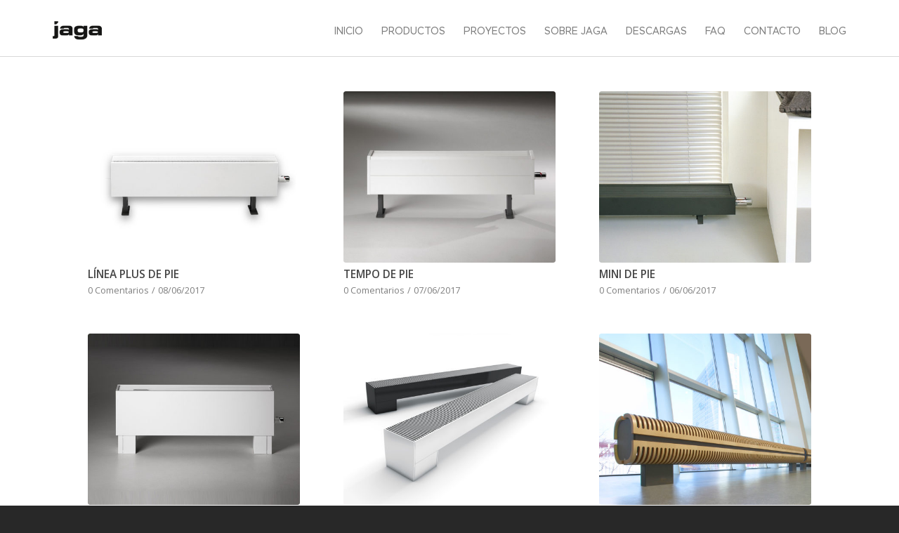

--- FILE ---
content_type: text/html; charset=UTF-8
request_url: https://jaga.info/blog/category/todos-los-radiadores/calefaccion-de-pie-todos-los-radiadores/
body_size: 17902
content:
<!DOCTYPE html>
<html lang="es" class="html_stretched responsive av-preloader-disabled av-default-lightbox  html_header_top html_logo_left html_main_nav_header html_menu_right html_slim html_header_sticky_disabled html_header_shrinking_disabled html_mobile_menu_phone html_disabled html_header_searchicon_disabled html_content_align_center html_header_unstick_top_disabled html_header_stretch_disabled html_entry_id_1028 av-no-preview ">
<head>
<meta charset="UTF-8" />


<!-- mobile setting -->
<meta name="viewport" content="width=device-width, initial-scale=1, maximum-scale=1">

<!-- Scripts/CSS and wp_head hook -->
<meta name='robots' content='index, follow, max-image-preview:large, max-snippet:-1, max-video-preview:-1' />

            <script data-no-defer="1" data-ezscrex="false" data-cfasync="false" data-pagespeed-no-defer data-cookieconsent="ignore">
                var ctPublicFunctions = {"_ajax_nonce":"b600c60af6","_rest_nonce":"2a32fa2435","_ajax_url":"\/wp-admin\/admin-ajax.php","_rest_url":"https:\/\/jaga.info\/wp-json\/","data__cookies_type":"none","data__ajax_type":"admin_ajax","data__bot_detector_enabled":"1","data__frontend_data_log_enabled":1,"cookiePrefix":"","wprocket_detected":false,"host_url":"jaga.info","text__ee_click_to_select":"Click to select the whole data","text__ee_original_email":"The complete one is","text__ee_got_it":"Got it","text__ee_blocked":"Bloqueado","text__ee_cannot_connect":"Cannot connect","text__ee_cannot_decode":"Can not decode email. Unknown reason","text__ee_email_decoder":"CleanTalk email decoder","text__ee_wait_for_decoding":"The magic is on the way!","text__ee_decoding_process":"Please wait a few seconds while we decode the contact data."}
            </script>
        
            <script data-no-defer="1" data-ezscrex="false" data-cfasync="false" data-pagespeed-no-defer data-cookieconsent="ignore">
                var ctPublic = {"_ajax_nonce":"b600c60af6","settings__forms__check_internal":"0","settings__forms__check_external":"0","settings__forms__force_protection":0,"settings__forms__search_test":"1","settings__data__bot_detector_enabled":"1","settings__sfw__anti_crawler":0,"blog_home":"https:\/\/jaga.info\/","pixel__setting":"3","pixel__enabled":false,"pixel__url":null,"data__email_check_before_post":"1","data__email_check_exist_post":"1","data__cookies_type":"none","data__key_is_ok":true,"data__visible_fields_required":true,"wl_brandname":"Anti-Spam by CleanTalk","wl_brandname_short":"CleanTalk","ct_checkjs_key":1797771318,"emailEncoderPassKey":"34afd2e89c486ff9ebc215c106a76302","bot_detector_forms_excluded":"W10=","advancedCacheExists":false,"varnishCacheExists":false,"wc_ajax_add_to_cart":false}
            </script>
        
	<!-- This site is optimized with the Yoast SEO plugin v26.5 - https://yoast.com/wordpress/plugins/seo/ -->
	<title>De pie &#8902; Jaga Web</title>
	<link rel="canonical" href="https://jaga.info/blog/category/todos-los-emisores/calefaccion-de-pie-todos-los-radiadores/" />
	<meta property="og:locale" content="es_ES" />
	<meta property="og:type" content="article" />
	<meta property="og:title" content="De pie &#8902; Jaga Web" />
	<meta property="og:url" content="https://jaga.info/blog/category/todos-los-emisores/calefaccion-de-pie-todos-los-radiadores/" />
	<meta property="og:site_name" content="Jaga Web" />
	<meta name="twitter:card" content="summary_large_image" />
	<meta name="twitter:site" content="@JagaEspana" />
	<script type="application/ld+json" class="yoast-schema-graph">{"@context":"https://schema.org","@graph":[{"@type":"CollectionPage","@id":"https://jaga.info/blog/category/todos-los-emisores/calefaccion-de-pie-todos-los-radiadores/","url":"https://jaga.info/blog/category/todos-los-emisores/calefaccion-de-pie-todos-los-radiadores/","name":"De pie &#8902; Jaga Web","isPartOf":{"@id":"https://jaga.info/#website"},"primaryImageOfPage":{"@id":"https://jaga.info/blog/category/todos-los-emisores/calefaccion-de-pie-todos-los-radiadores/#primaryimage"},"image":{"@id":"https://jaga.info/blog/category/todos-los-emisores/calefaccion-de-pie-todos-los-radiadores/#primaryimage"},"thumbnailUrl":"https://jaga.info/wp-content/uploads/2017/07/linea_plus_pie_p.jpg","breadcrumb":{"@id":"https://jaga.info/blog/category/todos-los-emisores/calefaccion-de-pie-todos-los-radiadores/#breadcrumb"},"inLanguage":"es"},{"@type":"ImageObject","inLanguage":"es","@id":"https://jaga.info/blog/category/todos-los-emisores/calefaccion-de-pie-todos-los-radiadores/#primaryimage","url":"https://jaga.info/wp-content/uploads/2017/07/linea_plus_pie_p.jpg","contentUrl":"https://jaga.info/wp-content/uploads/2017/07/linea_plus_pie_p.jpg","width":1000,"height":801,"caption":"Linea Plus pie"},{"@type":"BreadcrumbList","@id":"https://jaga.info/blog/category/todos-los-emisores/calefaccion-de-pie-todos-los-radiadores/#breadcrumb","itemListElement":[{"@type":"ListItem","position":1,"name":"Home","item":"https://jaga.info/inicio/"},{"@type":"ListItem","position":2,"name":"Todos los emisores","item":"https://jaga.info/blog/category/todos-los-emisores/"},{"@type":"ListItem","position":3,"name":"De pie"}]},{"@type":"WebSite","@id":"https://jaga.info/#website","url":"https://jaga.info/","name":"Jaga Web","description":"Ventilación, refrigeración y calefacción","publisher":{"@id":"https://jaga.info/#organization"},"potentialAction":[{"@type":"SearchAction","target":{"@type":"EntryPoint","urlTemplate":"https://jaga.info/?s={search_term_string}"},"query-input":{"@type":"PropertyValueSpecification","valueRequired":true,"valueName":"search_term_string"}}],"inLanguage":"es"},{"@type":"Organization","@id":"https://jaga.info/#organization","name":"Jaga España","url":"https://jaga.info/","logo":{"@type":"ImageObject","inLanguage":"es","@id":"https://jaga.info/#/schema/logo/image/","url":"https://jaga.info/wp-content/uploads/2018/12/JAGA_CD_azul.png","contentUrl":"https://jaga.info/wp-content/uploads/2018/12/JAGA_CD_azul.png","width":300,"height":212,"caption":"Jaga España"},"image":{"@id":"https://jaga.info/#/schema/logo/image/"},"sameAs":["https://www.facebook.com/Jaga-España-446156889062257/","https://x.com/JagaEspana","https://www.instagram.com/jaga_espana/","https://www.linkedin.com/company/jagaespana","https://www.pinterest.es/jagaconves","https://www.youtube.com/user/convestermic?spfreload=10"]}]}</script>
	<!-- / Yoast SEO plugin. -->


<link rel='dns-prefetch' href='//moderate.cleantalk.org' />
<link rel="alternate" type="application/rss+xml" title="Jaga Web &raquo; Feed" href="https://jaga.info/feed/" />
<link rel="alternate" type="application/rss+xml" title="Jaga Web &raquo; Feed de los comentarios" href="https://jaga.info/comments/feed/" />
<link rel="alternate" type="application/rss+xml" title="Jaga Web &raquo; Categoría De pie del feed" href="https://jaga.info/blog/category/todos-los-emisores/calefaccion-de-pie-todos-los-radiadores/feed/" />
		<style>
			.lazyload,
			.lazyloading {
				max-width: 100%;
			}
		</style>
		
<!-- google webfont font replacement -->
<link rel='stylesheet' id='avia-google-webfont' href='//fonts.googleapis.com/css?family=Open+Sans:400,600' type='text/css' media='all'/> 
<style id='wp-img-auto-sizes-contain-inline-css' type='text/css'>
img:is([sizes=auto i],[sizes^="auto," i]){contain-intrinsic-size:3000px 1500px}
/*# sourceURL=wp-img-auto-sizes-contain-inline-css */
</style>
<link rel='stylesheet' id='argpd-informbox-css' href='https://jaga.info/wp-content/plugins/adapta-rgpd/assets/css/inform-box-border-number.css?ver=1.3.9' type='text/css' media='all' />
<link rel='stylesheet' id='argpd-cookies-eu-banner-css' href='https://jaga.info/wp-content/plugins/adapta-rgpd/assets/css/cookies-banner-classic.css?ver=1.3.9' type='text/css' media='all' />
<style id='wp-emoji-styles-inline-css' type='text/css'>

	img.wp-smiley, img.emoji {
		display: inline !important;
		border: none !important;
		box-shadow: none !important;
		height: 1em !important;
		width: 1em !important;
		margin: 0 0.07em !important;
		vertical-align: -0.1em !important;
		background: none !important;
		padding: 0 !important;
	}
/*# sourceURL=wp-emoji-styles-inline-css */
</style>
<link rel='stylesheet' id='wp-block-library-css' href='https://jaga.info/wp-includes/css/dist/block-library/style.min.css?ver=6.9' type='text/css' media='all' />
<style id='global-styles-inline-css' type='text/css'>
:root{--wp--preset--aspect-ratio--square: 1;--wp--preset--aspect-ratio--4-3: 4/3;--wp--preset--aspect-ratio--3-4: 3/4;--wp--preset--aspect-ratio--3-2: 3/2;--wp--preset--aspect-ratio--2-3: 2/3;--wp--preset--aspect-ratio--16-9: 16/9;--wp--preset--aspect-ratio--9-16: 9/16;--wp--preset--color--black: #000000;--wp--preset--color--cyan-bluish-gray: #abb8c3;--wp--preset--color--white: #ffffff;--wp--preset--color--pale-pink: #f78da7;--wp--preset--color--vivid-red: #cf2e2e;--wp--preset--color--luminous-vivid-orange: #ff6900;--wp--preset--color--luminous-vivid-amber: #fcb900;--wp--preset--color--light-green-cyan: #7bdcb5;--wp--preset--color--vivid-green-cyan: #00d084;--wp--preset--color--pale-cyan-blue: #8ed1fc;--wp--preset--color--vivid-cyan-blue: #0693e3;--wp--preset--color--vivid-purple: #9b51e0;--wp--preset--gradient--vivid-cyan-blue-to-vivid-purple: linear-gradient(135deg,rgb(6,147,227) 0%,rgb(155,81,224) 100%);--wp--preset--gradient--light-green-cyan-to-vivid-green-cyan: linear-gradient(135deg,rgb(122,220,180) 0%,rgb(0,208,130) 100%);--wp--preset--gradient--luminous-vivid-amber-to-luminous-vivid-orange: linear-gradient(135deg,rgb(252,185,0) 0%,rgb(255,105,0) 100%);--wp--preset--gradient--luminous-vivid-orange-to-vivid-red: linear-gradient(135deg,rgb(255,105,0) 0%,rgb(207,46,46) 100%);--wp--preset--gradient--very-light-gray-to-cyan-bluish-gray: linear-gradient(135deg,rgb(238,238,238) 0%,rgb(169,184,195) 100%);--wp--preset--gradient--cool-to-warm-spectrum: linear-gradient(135deg,rgb(74,234,220) 0%,rgb(151,120,209) 20%,rgb(207,42,186) 40%,rgb(238,44,130) 60%,rgb(251,105,98) 80%,rgb(254,248,76) 100%);--wp--preset--gradient--blush-light-purple: linear-gradient(135deg,rgb(255,206,236) 0%,rgb(152,150,240) 100%);--wp--preset--gradient--blush-bordeaux: linear-gradient(135deg,rgb(254,205,165) 0%,rgb(254,45,45) 50%,rgb(107,0,62) 100%);--wp--preset--gradient--luminous-dusk: linear-gradient(135deg,rgb(255,203,112) 0%,rgb(199,81,192) 50%,rgb(65,88,208) 100%);--wp--preset--gradient--pale-ocean: linear-gradient(135deg,rgb(255,245,203) 0%,rgb(182,227,212) 50%,rgb(51,167,181) 100%);--wp--preset--gradient--electric-grass: linear-gradient(135deg,rgb(202,248,128) 0%,rgb(113,206,126) 100%);--wp--preset--gradient--midnight: linear-gradient(135deg,rgb(2,3,129) 0%,rgb(40,116,252) 100%);--wp--preset--font-size--small: 13px;--wp--preset--font-size--medium: 20px;--wp--preset--font-size--large: 36px;--wp--preset--font-size--x-large: 42px;--wp--preset--spacing--20: 0.44rem;--wp--preset--spacing--30: 0.67rem;--wp--preset--spacing--40: 1rem;--wp--preset--spacing--50: 1.5rem;--wp--preset--spacing--60: 2.25rem;--wp--preset--spacing--70: 3.38rem;--wp--preset--spacing--80: 5.06rem;--wp--preset--shadow--natural: 6px 6px 9px rgba(0, 0, 0, 0.2);--wp--preset--shadow--deep: 12px 12px 50px rgba(0, 0, 0, 0.4);--wp--preset--shadow--sharp: 6px 6px 0px rgba(0, 0, 0, 0.2);--wp--preset--shadow--outlined: 6px 6px 0px -3px rgb(255, 255, 255), 6px 6px rgb(0, 0, 0);--wp--preset--shadow--crisp: 6px 6px 0px rgb(0, 0, 0);}:where(.is-layout-flex){gap: 0.5em;}:where(.is-layout-grid){gap: 0.5em;}body .is-layout-flex{display: flex;}.is-layout-flex{flex-wrap: wrap;align-items: center;}.is-layout-flex > :is(*, div){margin: 0;}body .is-layout-grid{display: grid;}.is-layout-grid > :is(*, div){margin: 0;}:where(.wp-block-columns.is-layout-flex){gap: 2em;}:where(.wp-block-columns.is-layout-grid){gap: 2em;}:where(.wp-block-post-template.is-layout-flex){gap: 1.25em;}:where(.wp-block-post-template.is-layout-grid){gap: 1.25em;}.has-black-color{color: var(--wp--preset--color--black) !important;}.has-cyan-bluish-gray-color{color: var(--wp--preset--color--cyan-bluish-gray) !important;}.has-white-color{color: var(--wp--preset--color--white) !important;}.has-pale-pink-color{color: var(--wp--preset--color--pale-pink) !important;}.has-vivid-red-color{color: var(--wp--preset--color--vivid-red) !important;}.has-luminous-vivid-orange-color{color: var(--wp--preset--color--luminous-vivid-orange) !important;}.has-luminous-vivid-amber-color{color: var(--wp--preset--color--luminous-vivid-amber) !important;}.has-light-green-cyan-color{color: var(--wp--preset--color--light-green-cyan) !important;}.has-vivid-green-cyan-color{color: var(--wp--preset--color--vivid-green-cyan) !important;}.has-pale-cyan-blue-color{color: var(--wp--preset--color--pale-cyan-blue) !important;}.has-vivid-cyan-blue-color{color: var(--wp--preset--color--vivid-cyan-blue) !important;}.has-vivid-purple-color{color: var(--wp--preset--color--vivid-purple) !important;}.has-black-background-color{background-color: var(--wp--preset--color--black) !important;}.has-cyan-bluish-gray-background-color{background-color: var(--wp--preset--color--cyan-bluish-gray) !important;}.has-white-background-color{background-color: var(--wp--preset--color--white) !important;}.has-pale-pink-background-color{background-color: var(--wp--preset--color--pale-pink) !important;}.has-vivid-red-background-color{background-color: var(--wp--preset--color--vivid-red) !important;}.has-luminous-vivid-orange-background-color{background-color: var(--wp--preset--color--luminous-vivid-orange) !important;}.has-luminous-vivid-amber-background-color{background-color: var(--wp--preset--color--luminous-vivid-amber) !important;}.has-light-green-cyan-background-color{background-color: var(--wp--preset--color--light-green-cyan) !important;}.has-vivid-green-cyan-background-color{background-color: var(--wp--preset--color--vivid-green-cyan) !important;}.has-pale-cyan-blue-background-color{background-color: var(--wp--preset--color--pale-cyan-blue) !important;}.has-vivid-cyan-blue-background-color{background-color: var(--wp--preset--color--vivid-cyan-blue) !important;}.has-vivid-purple-background-color{background-color: var(--wp--preset--color--vivid-purple) !important;}.has-black-border-color{border-color: var(--wp--preset--color--black) !important;}.has-cyan-bluish-gray-border-color{border-color: var(--wp--preset--color--cyan-bluish-gray) !important;}.has-white-border-color{border-color: var(--wp--preset--color--white) !important;}.has-pale-pink-border-color{border-color: var(--wp--preset--color--pale-pink) !important;}.has-vivid-red-border-color{border-color: var(--wp--preset--color--vivid-red) !important;}.has-luminous-vivid-orange-border-color{border-color: var(--wp--preset--color--luminous-vivid-orange) !important;}.has-luminous-vivid-amber-border-color{border-color: var(--wp--preset--color--luminous-vivid-amber) !important;}.has-light-green-cyan-border-color{border-color: var(--wp--preset--color--light-green-cyan) !important;}.has-vivid-green-cyan-border-color{border-color: var(--wp--preset--color--vivid-green-cyan) !important;}.has-pale-cyan-blue-border-color{border-color: var(--wp--preset--color--pale-cyan-blue) !important;}.has-vivid-cyan-blue-border-color{border-color: var(--wp--preset--color--vivid-cyan-blue) !important;}.has-vivid-purple-border-color{border-color: var(--wp--preset--color--vivid-purple) !important;}.has-vivid-cyan-blue-to-vivid-purple-gradient-background{background: var(--wp--preset--gradient--vivid-cyan-blue-to-vivid-purple) !important;}.has-light-green-cyan-to-vivid-green-cyan-gradient-background{background: var(--wp--preset--gradient--light-green-cyan-to-vivid-green-cyan) !important;}.has-luminous-vivid-amber-to-luminous-vivid-orange-gradient-background{background: var(--wp--preset--gradient--luminous-vivid-amber-to-luminous-vivid-orange) !important;}.has-luminous-vivid-orange-to-vivid-red-gradient-background{background: var(--wp--preset--gradient--luminous-vivid-orange-to-vivid-red) !important;}.has-very-light-gray-to-cyan-bluish-gray-gradient-background{background: var(--wp--preset--gradient--very-light-gray-to-cyan-bluish-gray) !important;}.has-cool-to-warm-spectrum-gradient-background{background: var(--wp--preset--gradient--cool-to-warm-spectrum) !important;}.has-blush-light-purple-gradient-background{background: var(--wp--preset--gradient--blush-light-purple) !important;}.has-blush-bordeaux-gradient-background{background: var(--wp--preset--gradient--blush-bordeaux) !important;}.has-luminous-dusk-gradient-background{background: var(--wp--preset--gradient--luminous-dusk) !important;}.has-pale-ocean-gradient-background{background: var(--wp--preset--gradient--pale-ocean) !important;}.has-electric-grass-gradient-background{background: var(--wp--preset--gradient--electric-grass) !important;}.has-midnight-gradient-background{background: var(--wp--preset--gradient--midnight) !important;}.has-small-font-size{font-size: var(--wp--preset--font-size--small) !important;}.has-medium-font-size{font-size: var(--wp--preset--font-size--medium) !important;}.has-large-font-size{font-size: var(--wp--preset--font-size--large) !important;}.has-x-large-font-size{font-size: var(--wp--preset--font-size--x-large) !important;}
/*# sourceURL=global-styles-inline-css */
</style>

<style id='classic-theme-styles-inline-css' type='text/css'>
/*! This file is auto-generated */
.wp-block-button__link{color:#fff;background-color:#32373c;border-radius:9999px;box-shadow:none;text-decoration:none;padding:calc(.667em + 2px) calc(1.333em + 2px);font-size:1.125em}.wp-block-file__button{background:#32373c;color:#fff;text-decoration:none}
/*# sourceURL=/wp-includes/css/classic-themes.min.css */
</style>
<link rel='stylesheet' id='cleantalk-public-css-css' href='https://jaga.info/wp-content/plugins/cleantalk-spam-protect/css/cleantalk-public.min.css?ver=6.62_1755875994' type='text/css' media='all' />
<link rel='stylesheet' id='cleantalk-email-decoder-css-css' href='https://jaga.info/wp-content/plugins/cleantalk-spam-protect/css/cleantalk-email-decoder.min.css?ver=6.62_1755875994' type='text/css' media='all' />
<link rel='stylesheet' id='owl.carousel.style-css' href='https://jaga.info/wp-content/plugins/wp-posts-carousel/owl.carousel/assets/owl.carousel.css?ver=6.9' type='text/css' media='all' />
<link rel='stylesheet' id='avia-grid-css' href='https://jaga.info/wp-content/themes/enfold/css/grid.css?ver=2' type='text/css' media='all' />
<link rel='stylesheet' id='avia-base-css' href='https://jaga.info/wp-content/themes/enfold/css/base.css?ver=2' type='text/css' media='all' />
<link rel='stylesheet' id='avia-layout-css' href='https://jaga.info/wp-content/themes/enfold/css/layout.css?ver=2' type='text/css' media='all' />
<link rel='stylesheet' id='avia-scs-css' href='https://jaga.info/wp-content/themes/enfold/css/shortcodes.css?ver=2' type='text/css' media='all' />
<link rel='stylesheet' id='avia-popup-css-css' href='https://jaga.info/wp-content/themes/enfold/js/aviapopup/magnific-popup.css?ver=1' type='text/css' media='screen' />
<link rel='stylesheet' id='avia-media-css' href='https://jaga.info/wp-content/themes/enfold/js/mediaelement/skin-1/mediaelementplayer.css?ver=1' type='text/css' media='screen' />
<link rel='stylesheet' id='avia-print-css' href='https://jaga.info/wp-content/themes/enfold/css/print.css?ver=1' type='text/css' media='print' />
<link rel='stylesheet' id='avia-dynamic-css' href='https://jaga.info/wp-content/uploads/dynamic_avia/enfold_child.css?ver=663c956f6d59b' type='text/css' media='all' />
<link rel='stylesheet' id='avia-custom-css' href='https://jaga.info/wp-content/themes/enfold/css/custom.css?ver=2' type='text/css' media='all' />
<link rel='stylesheet' id='avia-style-css' href='https://jaga.info/wp-content/themes/enfold-child/style.css?ver=2' type='text/css' media='all' />
<link rel='stylesheet' id='wpdreams-asl-basic-css' href='https://jaga.info/wp-content/plugins/ajax-search-lite/css/style.basic.css?ver=4.13.4' type='text/css' media='all' />
<style id='wpdreams-asl-basic-inline-css' type='text/css'>

					div[id*='ajaxsearchlitesettings'].searchsettings .asl_option_inner label {
						font-size: 0px !important;
						color: rgba(0, 0, 0, 0);
					}
					div[id*='ajaxsearchlitesettings'].searchsettings .asl_option_inner label:after {
						font-size: 11px !important;
						position: absolute;
						top: 0;
						left: 0;
						z-index: 1;
					}
					.asl_w_container {
						width: 100%;
						margin: 0px 0px 0px 0px;
						min-width: 200px;
					}
					div[id*='ajaxsearchlite'].asl_m {
						width: 100%;
					}
					div[id*='ajaxsearchliteres'].wpdreams_asl_results div.resdrg span.highlighted {
						font-weight: bold;
						color: rgba(217, 49, 43, 1);
						background-color: rgba(238, 238, 238, 1);
					}
					div[id*='ajaxsearchliteres'].wpdreams_asl_results .results img.asl_image {
						width: 70px;
						height: 70px;
						object-fit: cover;
					}
					div[id*='ajaxsearchlite'].asl_r .results {
						max-height: none;
					}
					div[id*='ajaxsearchlite'].asl_r {
						position: absolute;
					}
				
						div.asl_r.asl_w.vertical .results .item::after {
							display: block;
							position: absolute;
							bottom: 0;
							content: '';
							height: 1px;
							width: 100%;
							background: #D8D8D8;
						}
						div.asl_r.asl_w.vertical .results .item.asl_last_item::after {
							display: none;
						}
					
/*# sourceURL=wpdreams-asl-basic-inline-css */
</style>
<link rel='stylesheet' id='wpdreams-asl-instance-css' href='https://jaga.info/wp-content/plugins/ajax-search-lite/css/style-simple-red.css?ver=4.13.4' type='text/css' media='all' />
<!--n2css--><!--n2js--><script type="text/javascript" src="https://jaga.info/wp-includes/js/jquery/jquery.min.js?ver=3.7.1" id="jquery-core-js"></script>
<script type="text/javascript" src="https://jaga.info/wp-includes/js/jquery/jquery-migrate.min.js?ver=3.4.1" id="jquery-migrate-js"></script>
<script type="text/javascript" src="https://jaga.info/wp-content/plugins/adapta-rgpd/assets/js/cookies-eu-banner.js?ver=1.3.9" id="argpd-cookies-eu-banner-js"></script>
<script type="text/javascript" src="https://jaga.info/wp-content/plugins/cleantalk-spam-protect/js/apbct-public-bundle.min.js?ver=6.62_1755875994" id="apbct-public-bundle.min-js-js"></script>
<script type="text/javascript" src="https://moderate.cleantalk.org/ct-bot-detector-wrapper.js?ver=6.62" id="ct_bot_detector-js" defer="defer" data-wp-strategy="defer"></script>
<script type="text/javascript" src="https://jaga.info/wp-content/plugins/wp-posts-carousel/owl.carousel/owl.carousel.js?ver=2.0.0" id="owl.carousel-js"></script>
<script type="text/javascript" src="https://jaga.info/wp-content/plugins/wp-posts-carousel/owl.carousel/jquery.mousewheel.min.js?ver=3.1.12" id="jquery-mousewheel-js"></script>
<script type="text/javascript" src="https://jaga.info/wp-content/themes/enfold/js/avia-compat.js?ver=2" id="avia-compat-js"></script>
<link rel="https://api.w.org/" href="https://jaga.info/wp-json/" /><link rel="alternate" title="JSON" type="application/json" href="https://jaga.info/wp-json/wp/v2/categories/19" /><link rel="EditURI" type="application/rsd+xml" title="RSD" href="https://jaga.info/xmlrpc.php?rsd" />
<meta name="generator" content="WordPress 6.9" />
<meta name="generator" content="performance-lab 3.9.0; plugins: ">
<script>var wp_posts_carousel_url="https://jaga.info/wp-content/plugins/wp-posts-carousel/";</script>		<script>
			document.documentElement.className = document.documentElement.className.replace('no-js', 'js');
		</script>
				<style>
			.no-js img.lazyload {
				display: none;
			}

			figure.wp-block-image img.lazyloading {
				min-width: 150px;
			}

			.lazyload,
			.lazyloading {
				--smush-placeholder-width: 100px;
				--smush-placeholder-aspect-ratio: 1/1;
				width: var(--smush-image-width, var(--smush-placeholder-width)) !important;
				aspect-ratio: var(--smush-image-aspect-ratio, var(--smush-placeholder-aspect-ratio)) !important;
			}

						.lazyload, .lazyloading {
				opacity: 0;
			}

			.lazyloaded {
				opacity: 1;
				transition: opacity 400ms;
				transition-delay: 0ms;
			}

					</style>
		<link rel="profile" href="http://gmpg.org/xfn/11" />
<link rel="alternate" type="application/rss+xml" title="Jaga Web RSS2 Feed" href="https://jaga.info/feed/" />
<link rel="pingback" href="https://jaga.info/xmlrpc.php" />
<!--[if lt IE 9]><script src="https://jaga.info/wp-content/themes/enfold/js/html5shiv.js"></script><![endif]-->
<link rel="icon" href="https://jaga.info/wp-content/uploads/2018/10/favicon.png" type="image/png">
				<link rel="preconnect" href="https://fonts.gstatic.com" crossorigin />
				<link rel="preload" as="style" href="//fonts.googleapis.com/css?family=Open+Sans&display=swap" />
								<link rel="stylesheet" href="//fonts.googleapis.com/css?family=Open+Sans&display=swap" media="all" />
						<style type="text/css" id="wp-custom-css">
			a.button1{
	padding:18px 54px;
	margin:0 0.3em 0.3em 0;
	border-radius:0.12em;box-sizing: border-box;
	text-decoration: none;
	text-transform: uppercase;
	font-size: 16px;
	color:#464646;
	border: 1px solid #464646;
	font-family: "DIN Pro Cond";
	font-weight: bold;
	display: block;
	margin-top: 12px;
	width: 100%;
	max-width: 230px;
	text-align:left;
	transition: all 0.2s;
}
a.button1:hover{
	color:#ffffff;
	background-color:#ff4343;
	border:0.1em solid #ff4343
}
@media all and (max-width:30em){
	a.button1{display:block;margin:0.4em auto;}}
#header-widget-area {
    width: auto;
    float: right;
    margin-top: 1em;
}
.navbar .nav {
    margin-top: 2em !important;
}


#cookies-eu-accept {
    background-color: #fff;
    color: black;
    background: none;
    font-weight: normal;
    color: #333;
    cursor: pointer;
    padding: 10px 10px;
    /* margin: 2px 0; */
    border: 1px solid #666;
}		</style>
		

<!--
Debugging Info for Theme support: 

Theme: Enfold
Version: 4.0.7
Installed: enfold
AviaFramework Version: 4.6
AviaBuilder Version: 0.9.5
- - - - - - - - - - -
ChildTheme: Enfold Child
ChildTheme Version: 1.0
ChildTheme Installed: enfold

ML:256-PU:27-PLA:26
WP:6.9
Updates: disabled
-->

<style type='text/css'>
@font-face {font-family: 'entypo-fontello'; font-weight: normal; font-style: normal;
src: url('https://jaga.info/wp-content/themes/enfold/config-templatebuilder/avia-template-builder/assets/fonts/entypo-fontello.eot?v=3');
src: url('https://jaga.info/wp-content/themes/enfold/config-templatebuilder/avia-template-builder/assets/fonts/entypo-fontello.eot?v=3#iefix') format('embedded-opentype'), 
url('https://jaga.info/wp-content/themes/enfold/config-templatebuilder/avia-template-builder/assets/fonts/entypo-fontello.woff?v=3') format('woff'), 
url('https://jaga.info/wp-content/themes/enfold/config-templatebuilder/avia-template-builder/assets/fonts/entypo-fontello.ttf?v=3') format('truetype'), 
url('https://jaga.info/wp-content/themes/enfold/config-templatebuilder/avia-template-builder/assets/fonts/entypo-fontello.svg?v=3#entypo-fontello') format('svg');
} #top .avia-font-entypo-fontello, body .avia-font-entypo-fontello, html body [data-av_iconfont='entypo-fontello']:before{ font-family: 'entypo-fontello'; }
</style>
<!-- Google Tag Manager -->
<script>(function(w,d,s,l,i){w[l]=w[l]||[];w[l].push({'gtm.start':
new Date().getTime(),event:'gtm.js'});var f=d.getElementsByTagName(s)[0],
j=d.createElement(s),dl=l!='dataLayer'?'&l='+l:'';j.async=true;j.src=
'https://www.googletagmanager.com/gtm.js?id='+i+dl;f.parentNode.insertBefore(j,f);
})(window,document,'script','dataLayer','GTM-P2QVMJH');</script>
<!-- End Google Tag Manager -->
	
	<!-- Global site tag (gtag.js) - Google Ads: 850160455 --> <script async src="https://www.googletagmanager.com/gtag/js?id=AW-850160455"></script> <script>  window.dataLayer = window.dataLayer || [];  function gtag(){dataLayer.push(arguments);}  gtag('js', new Date());  gtag('config', 'AW-850160455'); </script> </noscript>     <!-- Event snippet for Conversiones TYP más información conversion page --> <script>  gtag('event', 'conversion', {'send_to': 'AW-850160455/UdwMCIjP9YQBEMfWsZUD'}); </script>

<!-- Facebook Pixel Code --> <script>  !function(f,b,e,v,n,t,s)  {if(f.fbq)return;n=f.fbq=function(){n.callMethod?  n.callMethod.apply(n,arguments):n.queue.push(arguments)};  if(!f._fbq)f._fbq=n;n.push=n;n.loaded=!0;n.version='2.0';  n.queue=[];t=b.createElement(e);t.async=!0;  t.src=v;s=b.getElementsByTagName(e)[0];  s.parentNode.insertBefore(t,s)}(window, document,'script',  'https://connect.facebook.net/en_US/fbevents.js');  fbq('init', '1618567898269235');  fbq('track', 'PageView'); </script> <noscript><img height="1" width="1" style="display:none"  src="https://www.facebook.com/tr?id=1618567898269235&ev=PageView&noscript=1" /></noscript> <!-- End Facebook Pixel Code -->
	
	
	
<link rel='stylesheet' id='so-css-enfold-css' href='https://jaga.info/wp-content/uploads/so-css/so-css-enfold.css?ver=1605000552' type='text/css' media='all' />
</head>
	
	



<body id="top" class="archive category category-calefaccion-de-pie-todos-los-radiadores category-19 wp-theme-enfold wp-child-theme-enfold-child stretched open_sans " itemscope="itemscope" itemtype="https://schema.org/WebPage" >
<!-- Google Tag Manager (noscript) -->
<noscript><iframe data-src="https://www.googletagmanager.com/ns.html?id=GTM-P2QVMJH"
height="0" width="0" style="display:none;visibility:hidden" src="[data-uri]" class="lazyload" data-load-mode="1"></iframe></noscript>
<!-- End Google Tag Manager (noscript) -->
	
	<div id='wrap_all'>

	
<header id='header' class='all_colors header_color light_bg_color  av_header_top av_logo_left av_main_nav_header av_menu_right av_slim av_header_sticky_disabled av_header_shrinking_disabled av_header_stretch_disabled av_mobile_menu_phone av_header_searchicon_disabled av_header_unstick_top_disabled av_bottom_nav_disabled  av_header_border_disabled'  role="banner" itemscope="itemscope" itemtype="https://schema.org/WPHeader" >

<a id="advanced_menu_toggle" href="#" aria-hidden='true' data-av_icon='' data-av_iconfont='entypo-fontello'></a><a id="advanced_menu_hide" href="#" 	aria-hidden='true' data-av_icon='' data-av_iconfont='entypo-fontello'></a>		<div  id='header_main' class='container_wrap container_wrap_logo'>
	
        <div class='container av-logo-container'><div class='inner-container'><span class='logo'><a href='https://jaga.info/'><img height='100' width='300' data-src='https://jaga.info/wp-content/uploads/2018/10/logo.png' alt='Jaga Web' src='[data-uri]' class='lazyload' style='--smush-placeholder-width: 300px; --smush-placeholder-aspect-ratio: 300/100;' /></a></span><nav class='main_menu' data-selectname='Selecciona una página'  role="navigation" itemscope="itemscope" itemtype="https://schema.org/SiteNavigationElement" ><div class="avia-menu av-main-nav-wrap"><ul id="avia-menu" class="menu av-main-nav"><li id="menu-item-27" class="menu-item menu-item-type-post_type menu-item-object-page menu-item-home menu-item-top-level menu-item-top-level-1"><a href="https://jaga.info/" itemprop="url"><span class="avia-bullet"></span><span class="avia-menu-text">INICIO</span><span class="avia-menu-fx"><span class="avia-arrow-wrap"><span class="avia-arrow"></span></span></span></a></li>
<li id="menu-item-28" class="menu-item menu-item-type-post_type menu-item-object-page menu-item-top-level menu-item-top-level-2"><a href="https://jaga.info/productos/" itemprop="url"><span class="avia-bullet"></span><span class="avia-menu-text">PRODUCTOS</span><span class="avia-menu-fx"><span class="avia-arrow-wrap"><span class="avia-arrow"></span></span></span></a></li>
<li id="menu-item-3711" class="menu-item menu-item-type-post_type menu-item-object-page menu-item-top-level menu-item-top-level-3"><a href="https://jaga.info/proyectos/" itemprop="url"><span class="avia-bullet"></span><span class="avia-menu-text">PROYECTOS</span><span class="avia-menu-fx"><span class="avia-arrow-wrap"><span class="avia-arrow"></span></span></span></a></li>
<li id="menu-item-29" class="menu-item menu-item-type-post_type menu-item-object-page menu-item-top-level menu-item-top-level-4"><a href="https://jaga.info/sobre-jaga/" itemprop="url"><span class="avia-bullet"></span><span class="avia-menu-text">SOBRE JAGA</span><span class="avia-menu-fx"><span class="avia-arrow-wrap"><span class="avia-arrow"></span></span></span></a></li>
<li id="menu-item-23473" class="menu-item menu-item-type-post_type menu-item-object-page menu-item-top-level menu-item-top-level-5"><a href="https://jaga.info/descargas-2/" itemprop="url"><span class="avia-bullet"></span><span class="avia-menu-text">DESCARGAS</span><span class="avia-menu-fx"><span class="avia-arrow-wrap"><span class="avia-arrow"></span></span></span></a></li>
<li id="menu-item-31" class="menu-item menu-item-type-post_type menu-item-object-page menu-item-top-level menu-item-top-level-6"><a href="https://jaga.info/faq/" itemprop="url"><span class="avia-bullet"></span><span class="avia-menu-text">FAQ</span><span class="avia-menu-fx"><span class="avia-arrow-wrap"><span class="avia-arrow"></span></span></span></a></li>
<li id="menu-item-144685" class="menu-item menu-item-type-post_type menu-item-object-page menu-item-top-level menu-item-top-level-7"><a href="https://jaga.info/contacto/" itemprop="url"><span class="avia-bullet"></span><span class="avia-menu-text">CONTACTO</span><span class="avia-menu-fx"><span class="avia-arrow-wrap"><span class="avia-arrow"></span></span></span></a></li>
<li id="menu-item-33" class="menu-item menu-item-type-post_type menu-item-object-page menu-item-top-level menu-item-top-level-8"><a href="https://jaga.info/blog-jaga-climate-designers/" itemprop="url"><span class="avia-bullet"></span><span class="avia-menu-text">BLOG</span><span class="avia-menu-fx"><span class="avia-arrow-wrap"><span class="avia-arrow"></span></span></span></a></li>
</ul></div></nav></div> </div> 
		<!-- end container_wrap-->
		</div>
		
		<div class='header_bg'></div>

<!-- end header -->
</header>
		
	<div id='main' class='all_colors' data-scroll-offset='0'>

	
		<div class='container_wrap container_wrap_first main_color fullsize'>

			<div class='container template-blog '>

				<main class='content av-content-full alpha units'  role="main" itemprop="mainContentOfPage" itemscope="itemscope" itemtype="https://schema.org/Blog" >
					
					                    

                    <div class='entry-content-wrapper'><div  data-autoplay=''  data-interval='5'  data-animation='fade'  data-show_slide_delay='90'  class='avia-content-slider avia-content-grid-active avia-content-slider1 avia-content-slider-odd avia-builder-el-no-sibling'  itemscope="itemscope" itemtype="https://schema.org/Blog" ><div class='avia-content-slider-inner'><div class='slide-entry-wrap'><article class='slide-entry flex_column  post-entry post-entry-1028 slide-entry-overview slide-loop-1 slide-parity-odd  av_one_third first real-thumbnail'  itemscope="itemscope" itemtype="https://schema.org/CreativeWork" ><a href='https://jaga.info/producto/linea-plus-pie-baja-temperatura/' data-rel='slide-1' class='slide-image' title=''><img width="495" height="400" src="https://jaga.info/wp-content/uploads/2017/07/linea_plus_pie_p-495x400.jpg" class="attachment-portfolio size-portfolio wp-post-image" alt="Linea Plus pie" decoding="async" fetchpriority="high" srcset="https://jaga.info/wp-content/uploads/2017/07/linea_plus_pie_p-495x400.jpg 495w, https://jaga.info/wp-content/uploads/2017/07/linea_plus_pie_p-845x684.jpg 845w" sizes="(max-width: 495px) 100vw, 495px" /></a><div class='slide-content'><header class="entry-content-header"><h3 class='slide-entry-title entry-title'  itemprop="headline" ><a href='https://jaga.info/producto/linea-plus-pie-baja-temperatura/' title='Línea Plus de pie'>Línea Plus de pie</a></h3><span class="av-vertical-delimiter"></span></header><div class='slide-meta'><div class='slide-meta-comments'><a href='https://jaga.info/producto/linea-plus-pie-baja-temperatura/#respond'>0 Comentarios</a></div><div class='slide-meta-del'>/</div><time class='slide-meta-time updated'  itemprop="datePublished" datetime="2017-06-08T14:39:53+01:00" >08/06/2017</time></div><div class='slide-entry-excerpt entry-content'  itemprop="text" >















</div></div><footer class="entry-footer"></footer><span class='hidden'>
			<span class='av-structured-data'  itemscope="itemscope" itemtype="https://schema.org/ImageObject"  itemprop='image'>
					   <span itemprop='url' >https://jaga.info/wp-content/uploads/2017/07/linea_plus_pie_p.jpg</span>
					   <span itemprop='height' >801</span>
					   <span itemprop='width' >1000</span>
				  </span><span class='av-structured-data'  itemprop="publisher" itemtype="https://schema.org/Organization" itemscope="itemscope" >
				<span itemprop='name'>Jaga España</span>
				<span itemprop='logo' itemscope itemtype='http://schema.org/ImageObject'>
				   <span itemprop='url'>https://jaga.info/wp-content/uploads/2018/10/logo.png</span>
				 </span>
			  </span><span class='av-structured-data'  itemprop="author" itemscope="itemscope" itemtype="https://schema.org/Person" ><span itemprop='name'>Jaga España</span></span><span class='av-structured-data'  itemprop="datePublished" datetime="2017-06-02T12:16:00+01:00" >2017-06-08 14:39:53</span><span class='av-structured-data'  itemprop="dateModified" itemtype="https://schema.org/dateModified" >2025-09-17 09:19:30</span><span class='av-structured-data'  itemprop="mainEntityOfPage" itemtype="https://schema.org/mainEntityOfPage" ><span itemprop='name'>Línea Plus de pie</span></span></span></article><article class='slide-entry flex_column  post-entry post-entry-1038 slide-entry-overview slide-loop-2 slide-parity-even  av_one_third  real-thumbnail'  itemscope="itemscope" itemtype="https://schema.org/CreativeWork" ><a href='https://jaga.info/producto/tempo-pie/' data-rel='slide-1' class='slide-image' title=''><img width="495" height="400" data-src="https://jaga.info/wp-content/uploads/2017/07/tempo_pie_p-495x400.jpg" class="attachment-portfolio size-portfolio wp-post-image lazyload" alt="Tempo pie" decoding="async" data-srcset="https://jaga.info/wp-content/uploads/2017/07/tempo_pie_p-495x400.jpg 495w, https://jaga.info/wp-content/uploads/2017/07/tempo_pie_p-845x684.jpg 845w" data-sizes="(max-width: 495px) 100vw, 495px" src="[data-uri]" style="--smush-placeholder-width: 495px; --smush-placeholder-aspect-ratio: 495/400;" /></a><div class='slide-content'><header class="entry-content-header"><h3 class='slide-entry-title entry-title'  itemprop="headline" ><a href='https://jaga.info/producto/tempo-pie/' title='Tempo de pie'>Tempo de pie</a></h3><span class="av-vertical-delimiter"></span></header><div class='slide-meta'><div class='slide-meta-comments'><a href='https://jaga.info/producto/tempo-pie/#respond'>0 Comentarios</a></div><div class='slide-meta-del'>/</div><time class='slide-meta-time updated'  itemprop="datePublished" datetime="2017-06-07T15:17:39+01:00" >07/06/2017</time></div><div class='slide-entry-excerpt entry-content'  itemprop="text" >















</div></div><footer class="entry-footer"></footer><span class='hidden'>
			<span class='av-structured-data'  itemscope="itemscope" itemtype="https://schema.org/ImageObject"  itemprop='image'>
					   <span itemprop='url' >https://jaga.info/wp-content/uploads/2017/07/tempo_pie_p.jpg</span>
					   <span itemprop='height' >801</span>
					   <span itemprop='width' >1000</span>
				  </span><span class='av-structured-data'  itemprop="publisher" itemtype="https://schema.org/Organization" itemscope="itemscope" >
				<span itemprop='name'>Jaga España</span>
				<span itemprop='logo' itemscope itemtype='http://schema.org/ImageObject'>
				   <span itemprop='url'>https://jaga.info/wp-content/uploads/2018/10/logo.png</span>
				 </span>
			  </span><span class='av-structured-data'  itemprop="author" itemscope="itemscope" itemtype="https://schema.org/Person" ><span itemprop='name'>Jaga España</span></span><span class='av-structured-data'  itemprop="datePublished" datetime="2017-06-02T12:16:00+01:00" >2017-06-07 15:17:39</span><span class='av-structured-data'  itemprop="dateModified" itemtype="https://schema.org/dateModified" >2025-09-17 09:20:16</span><span class='av-structured-data'  itemprop="mainEntityOfPage" itemtype="https://schema.org/mainEntityOfPage" ><span itemprop='name'>Tempo de pie</span></span></span></article><article class='slide-entry flex_column  post-entry post-entry-1001 slide-entry-overview slide-loop-3 slide-parity-odd  av_one_third  real-thumbnail'  itemscope="itemscope" itemtype="https://schema.org/CreativeWork" ><a href='https://jaga.info/producto/mini-pie/' data-rel='slide-1' class='slide-image' title=''><img width="495" height="400" data-src="https://jaga.info/wp-content/uploads/2017/07/mini_pie_p-495x400.jpg" class="attachment-portfolio size-portfolio wp-post-image lazyload" alt="Mini pie" decoding="async" data-srcset="https://jaga.info/wp-content/uploads/2017/07/mini_pie_p-495x400.jpg 495w, https://jaga.info/wp-content/uploads/2017/07/mini_pie_p-845x684.jpg 845w" data-sizes="(max-width: 495px) 100vw, 495px" src="[data-uri]" style="--smush-placeholder-width: 495px; --smush-placeholder-aspect-ratio: 495/400;" /></a><div class='slide-content'><header class="entry-content-header"><h3 class='slide-entry-title entry-title'  itemprop="headline" ><a href='https://jaga.info/producto/mini-pie/' title='Mini de pie'>Mini de pie</a></h3><span class="av-vertical-delimiter"></span></header><div class='slide-meta'><div class='slide-meta-comments'><a href='https://jaga.info/producto/mini-pie/#respond'>0 Comentarios</a></div><div class='slide-meta-del'>/</div><time class='slide-meta-time updated'  itemprop="datePublished" datetime="2017-06-06T12:37:11+01:00" >06/06/2017</time></div><div class='slide-entry-excerpt entry-content'  itemprop="text" >















</div></div><footer class="entry-footer"></footer><span class='hidden'>
			<span class='av-structured-data'  itemscope="itemscope" itemtype="https://schema.org/ImageObject"  itemprop='image'>
					   <span itemprop='url' >https://jaga.info/wp-content/uploads/2017/07/mini_pie_p.jpg</span>
					   <span itemprop='height' >801</span>
					   <span itemprop='width' >1000</span>
				  </span><span class='av-structured-data'  itemprop="publisher" itemtype="https://schema.org/Organization" itemscope="itemscope" >
				<span itemprop='name'>Jaga España</span>
				<span itemprop='logo' itemscope itemtype='http://schema.org/ImageObject'>
				   <span itemprop='url'>https://jaga.info/wp-content/uploads/2018/10/logo.png</span>
				 </span>
			  </span><span class='av-structured-data'  itemprop="author" itemscope="itemscope" itemtype="https://schema.org/Person" ><span itemprop='name'>Jaga España</span></span><span class='av-structured-data'  itemprop="datePublished" datetime="2017-06-02T12:16:00+01:00" >2017-06-06 12:37:11</span><span class='av-structured-data'  itemprop="dateModified" itemtype="https://schema.org/dateModified" >2025-09-17 09:21:00</span><span class='av-structured-data'  itemprop="mainEntityOfPage" itemtype="https://schema.org/mainEntityOfPage" ><span itemprop='name'>Mini de pie</span></span></span></article></div><div class='slide-entry-wrap'><article class='slide-entry flex_column  post-entry post-entry-1016 slide-entry-overview slide-loop-4 slide-parity-odd  av_one_third first real-thumbnail'  itemscope="itemscope" itemtype="https://schema.org/CreativeWork" ><a href='https://jaga.info/producto/mini-pie-dbh/' data-rel='slide-1' class='slide-image' title=''><img width="495" height="400" data-src="https://jaga.info/wp-content/uploads/2017/07/mini_pie_dbe_p-495x400.jpg" class="attachment-portfolio size-portfolio wp-post-image lazyload" alt="Mini pie DBE" decoding="async" data-srcset="https://jaga.info/wp-content/uploads/2017/07/mini_pie_dbe_p-495x400.jpg 495w, https://jaga.info/wp-content/uploads/2017/07/mini_pie_dbe_p-845x684.jpg 845w" data-sizes="(max-width: 495px) 100vw, 495px" src="[data-uri]" style="--smush-placeholder-width: 495px; --smush-placeholder-aspect-ratio: 495/400;" /></a><div class='slide-content'><header class="entry-content-header"><h3 class='slide-entry-title entry-title'  itemprop="headline" ><a href='https://jaga.info/producto/mini-pie-dbh/' title='Mini Hybrid DBH'>Mini Hybrid DBH</a></h3><span class="av-vertical-delimiter"></span></header><div class='slide-meta'><div class='slide-meta-comments'><a href='https://jaga.info/producto/mini-pie-dbh/#respond'>0 Comentarios</a></div><div class='slide-meta-del'>/</div><time class='slide-meta-time updated'  itemprop="datePublished" datetime="2017-06-05T14:27:14+01:00" >05/06/2017</time></div><div class='slide-entry-excerpt entry-content'  itemprop="text" >















</div></div><footer class="entry-footer"></footer><span class='hidden'>
			<span class='av-structured-data'  itemscope="itemscope" itemtype="https://schema.org/ImageObject"  itemprop='image'>
					   <span itemprop='url' >https://jaga.info/wp-content/uploads/2017/07/mini_pie_dbe_p.jpg</span>
					   <span itemprop='height' >801</span>
					   <span itemprop='width' >1000</span>
				  </span><span class='av-structured-data'  itemprop="publisher" itemtype="https://schema.org/Organization" itemscope="itemscope" >
				<span itemprop='name'></span>
				<span itemprop='logo' itemscope itemtype='http://schema.org/ImageObject'>
				   <span itemprop='url'>https://jaga.info/wp-content/uploads/2018/10/logo.png</span>
				 </span>
			  </span><span class='av-structured-data'  itemprop="author" itemscope="itemscope" itemtype="https://schema.org/Person" ><span itemprop='name'></span></span><span class='av-structured-data'  itemprop="datePublished" datetime="2017-06-02T12:16:00+01:00" >2017-06-05 14:27:14</span><span class='av-structured-data'  itemprop="dateModified" itemtype="https://schema.org/dateModified" >2025-09-17 09:24:19</span><span class='av-structured-data'  itemprop="mainEntityOfPage" itemtype="https://schema.org/mainEntityOfPage" ><span itemprop='name'>Mini Hybrid DBH</span></span></span></article><article class='slide-entry flex_column  post-entry post-entry-976 slide-entry-overview slide-loop-5 slide-parity-even  av_one_third  real-thumbnail'  itemscope="itemscope" itemtype="https://schema.org/CreativeWork" ><a href='https://jaga.info/producto/freedom-emisor-calor-y-frio/' data-rel='slide-1' class='slide-image' title=''><img width="495" height="400" data-src="https://jaga.info/wp-content/uploads/2017/07/freedom_p-495x400.jpg" class="attachment-portfolio size-portfolio wp-post-image lazyload" alt="Freedom" decoding="async" data-srcset="https://jaga.info/wp-content/uploads/2017/07/freedom_p-495x400.jpg 495w, https://jaga.info/wp-content/uploads/2017/07/freedom_p-845x684.jpg 845w" data-sizes="(max-width: 495px) 100vw, 495px" src="[data-uri]" style="--smush-placeholder-width: 495px; --smush-placeholder-aspect-ratio: 495/400;" /></a><div class='slide-content'><header class="entry-content-header"><h3 class='slide-entry-title entry-title'  itemprop="headline" ><a href='https://jaga.info/producto/freedom-emisor-calor-y-frio/' title='Freedom'>Freedom</a></h3><span class="av-vertical-delimiter"></span></header><div class='slide-meta'><div class='slide-meta-comments'><a href='https://jaga.info/producto/freedom-emisor-calor-y-frio/#respond'>0 Comentarios</a></div><div class='slide-meta-del'>/</div><time class='slide-meta-time updated'  itemprop="datePublished" datetime="2017-06-04T11:57:25+01:00" >04/06/2017</time></div><div class='slide-entry-excerpt entry-content'  itemprop="text" >















</div></div><footer class="entry-footer"></footer><span class='hidden'>
			<span class='av-structured-data'  itemscope="itemscope" itemtype="https://schema.org/ImageObject"  itemprop='image'>
					   <span itemprop='url' >https://jaga.info/wp-content/uploads/2017/07/freedom_p.jpg</span>
					   <span itemprop='height' >801</span>
					   <span itemprop='width' >1000</span>
				  </span><span class='av-structured-data'  itemprop="publisher" itemtype="https://schema.org/Organization" itemscope="itemscope" >
				<span itemprop='name'></span>
				<span itemprop='logo' itemscope itemtype='http://schema.org/ImageObject'>
				   <span itemprop='url'>https://jaga.info/wp-content/uploads/2018/10/logo.png</span>
				 </span>
			  </span><span class='av-structured-data'  itemprop="author" itemscope="itemscope" itemtype="https://schema.org/Person" ><span itemprop='name'></span></span><span class='av-structured-data'  itemprop="datePublished" datetime="2017-06-02T12:16:00+01:00" >2017-06-04 11:57:25</span><span class='av-structured-data'  itemprop="dateModified" itemtype="https://schema.org/dateModified" >2025-09-17 09:33:02</span><span class='av-structured-data'  itemprop="mainEntityOfPage" itemtype="https://schema.org/mainEntityOfPage" ><span itemprop='name'>Freedom</span></span></span></article><article class='slide-entry flex_column  post-entry post-entry-988 slide-entry-overview slide-loop-6 slide-parity-odd  post-entry-last  av_one_third  real-thumbnail'  itemscope="itemscope" itemtype="https://schema.org/CreativeWork" ><a href='https://jaga.info/producto/knockonwood-pie-dbe-radiador-baja-temperatura/' data-rel='slide-1' class='slide-image' title=''><img width="495" height="400" data-src="https://jaga.info/wp-content/uploads/2017/07/knockonwood_pie_p-495x400.jpg" class="attachment-portfolio size-portfolio wp-post-image lazyload" alt="knockonwood pie radiador baja temperatura" decoding="async" data-srcset="https://jaga.info/wp-content/uploads/2017/07/knockonwood_pie_p-495x400.jpg 495w, https://jaga.info/wp-content/uploads/2017/07/knockonwood_pie_p-845x684.jpg 845w" data-sizes="(max-width: 495px) 100vw, 495px" src="[data-uri]" style="--smush-placeholder-width: 495px; --smush-placeholder-aspect-ratio: 495/400;" /></a><div class='slide-content'><header class="entry-content-header"><h3 class='slide-entry-title entry-title'  itemprop="headline" ><a href='https://jaga.info/producto/knockonwood-pie-dbe-radiador-baja-temperatura/' title='Knockonwood de pie DBE'>Knockonwood de pie DBE</a></h3><span class="av-vertical-delimiter"></span></header><div class='slide-meta'><div class='slide-meta-comments'><a href='https://jaga.info/producto/knockonwood-pie-dbe-radiador-baja-temperatura/#respond'>0 Comentarios</a></div><div class='slide-meta-del'>/</div><time class='slide-meta-time updated'  itemprop="datePublished" datetime="2017-06-02T12:16:00+01:00" >02/06/2017</time></div><div class='slide-entry-excerpt entry-content'  itemprop="text" >















</div></div><footer class="entry-footer"></footer><span class='hidden'>
			<span class='av-structured-data'  itemscope="itemscope" itemtype="https://schema.org/ImageObject"  itemprop='image'>
					   <span itemprop='url' >https://jaga.info/wp-content/uploads/2017/07/knockonwood_pie_p.jpg</span>
					   <span itemprop='height' >801</span>
					   <span itemprop='width' >1000</span>
				  </span><span class='av-structured-data'  itemprop="publisher" itemtype="https://schema.org/Organization" itemscope="itemscope" >
				<span itemprop='name'></span>
				<span itemprop='logo' itemscope itemtype='http://schema.org/ImageObject'>
				   <span itemprop='url'>https://jaga.info/wp-content/uploads/2018/10/logo.png</span>
				 </span>
			  </span><span class='av-structured-data'  itemprop="author" itemscope="itemscope" itemtype="https://schema.org/Person" ><span itemprop='name'></span></span><span class='av-structured-data'  itemprop="datePublished" datetime="2017-06-02T12:16:00+01:00" >2017-06-02 12:16:00</span><span class='av-structured-data'  itemprop="dateModified" itemtype="https://schema.org/dateModified" >2025-09-17 09:33:35</span><span class='av-structured-data'  itemprop="mainEntityOfPage" itemtype="https://schema.org/mainEntityOfPage" ><span itemprop='name'>Knockonwood de pie DBE</span></span></span></article></div></div></div></div>
				<!--end content-->
				</main>

				
			</div><!--end container-->

		</div><!-- close default .container_wrap element -->




						<div class='container_wrap footer_color' id='footer'>

					<div class='container'>

						<div class='flex_column av_one_third  first el_before_av_one_third'><section id="text-2" class="widget clearfix widget_text"><h3 class="widgettitle">JAGA ESPAÑA</h3>			<div class="textwidget"><p>C/ Campello 5, 03509 Finestrat, Alicante<br />
Telefono: 966 83 03 03<br />
Horario: L &#8211; J: 8:00–17:00 y V: 8:00–14:30<br />
<span 
                data-original-string='PuQ61gA8YaJGSA0FxSUQCg==10b9rh/iRU28z6CBvPvkQze6/Yf9JiFisZ8sc/Ob1I0y8k='
                class='apbct-email-encoder'
                title='Este contacto ha sido codificado por Anti-Spam by CleanTalk. Haz clic para decodificar. Para finalizar la decodificación, asegúrate de que JavaScript está activado en tu navegador.'>pr<span class="apbct-blur">*******</span>@<span class="apbct-blur">****</span>es.es</span></p>
</div>
		<span class="seperator extralight-border"></span></section><section id="text-6" class="widget clearfix widget_text">			<div class="textwidget"><p><img decoding="async" data-src="https://jaga.info/wp-content/uploads/2017/06/jaga-logo.png" src="[data-uri]" class="lazyload" style="--smush-placeholder-width: 796px; --smush-placeholder-aspect-ratio: 796/299;" /></p>
</div>
		<span class="seperator extralight-border"></span></section></div><div class='flex_column av_one_third  el_after_av_one_third  el_before_av_one_third '><section id="text-3" class="widget clearfix widget_text"><h3 class="widgettitle">CONDICIONES GENERALES DE VENTA</h3>			<div class="textwidget"><p>Por favor, lea las condiciones generales de venta y garantía radiadores Jaga</p>
<p><a class="btn_cv" href="https://jaga.info/condiciones-generales-venta/" rel="nofollow">Ver condiciones</a></p>
</div>
		<span class="seperator extralight-border"></span></section><section id="text-5" class="widget clearfix widget_text">			<div class="textwidget"></div>
		<span class="seperator extralight-border"></span></section></div><div class='flex_column av_one_third  el_after_av_one_third  el_before_av_one_third '><section id="custom_html-4" class="widget_text widget clearfix widget_custom_html"><div class="textwidget custom-html-widget"></div><span class="seperator extralight-border"></span></section><section id="text-7" class="widget clearfix widget_text">			<div class="textwidget"><p><a href="https://www.facebook.com/Jaga-Espa%C3%B1a-446156889062257/" target="_blank" rel="noopener"><img decoding="async" data-src="https://jaga.info/wp-content/uploads/2017/06/Facebook_Color.svg" src="[data-uri]" class="lazyload" /></a><a href="https://www.youtube.com/user/convestermic?spfreload=10" target="_blank" rel="noopener"><img decoding="async" data-src="https://jaga.info/wp-content/uploads/2017/06/Youtube_Color.svg" src="[data-uri]" class="lazyload" /></a><a href="https://twitter.com/JagaEspana" target="_blank" rel="noopener"><img decoding="async" data-src="https://jaga.info/wp-content/uploads/2017/06/Twitter_Color.svg" src="[data-uri]" class="lazyload" /></a><a href="https://www.linkedin.com/company/11114822/" target="_blank" rel="noopener"><img decoding="async" style="max-width: 50px;" data-src="https://jaga.info/wp-content/uploads/2017/10/Linkedin_Color.svg" src="[data-uri]" class="lazyload" /></a><a href="https://www.instagram.com/jaga_espana/" target="_blank" rel="noopener"><img decoding="async" style="max-width: 50px;" data-src="https://jaga.info/wp-content/uploads/2017/06/Instagram_Color.svg" src="[data-uri]" class="lazyload" /></a></p>
</div>
		<span class="seperator extralight-border"></span></section></div>

					</div>


				<!-- ####### END FOOTER CONTAINER ####### -->
				</div>

	


			

			
				<footer class='container_wrap socket_color' id='socket'  role="contentinfo" itemscope="itemscope" itemtype="https://schema.org/WPFooter" >
                    <div class='container'>
                    <!--Eliminat $kriesi_at_backlink de la línia 103-->
                        <span class='copyright'>Jaga 2020 - © Todos los derechos reservados | <a href="https://jaga.info/aviso-legal" rel="nofollow">Aviso legal</a> | <a href="https://jaga.info/politica-privacidad" rel="nofollow">Política de privacidad</a> | <a href="https://jaga.info/politica-cookies" rel="nofollow">Política de cookies</a></span>

                        
                    </div>

	            <!-- ####### END SOCKET CONTAINER ####### -->
				</footer>


					<!-- end main -->
		</div>
		
		<!-- end wrap_all --></div>

<script type="speculationrules">
{"prefetch":[{"source":"document","where":{"and":[{"href_matches":"/*"},{"not":{"href_matches":["/wp-*.php","/wp-admin/*","/wp-content/uploads/*","/wp-content/*","/wp-content/plugins/*","/wp-content/themes/enfold-child/*","/wp-content/themes/enfold/*","/*\\?(.+)"]}},{"not":{"selector_matches":"a[rel~=\"nofollow\"]"}},{"not":{"selector_matches":".no-prefetch, .no-prefetch a"}}]},"eagerness":"conservative"}]}
</script>

 <script type='text/javascript'>
 /* <![CDATA[ */  
var avia_framework_globals = avia_framework_globals || {};
    avia_framework_globals.frameworkUrl = 'https://jaga.info/wp-content/themes/enfold/framework/';
    avia_framework_globals.installedAt = 'https://jaga.info/wp-content/themes/enfold/';
    avia_framework_globals.ajaxurl = 'https://jaga.info/wp-admin/admin-ajax.php';
/* ]]> */ 
</script>
 
 
<script type='text/javascript'>
 /* <![CDATA[ */  
var avia_framework_globals = avia_framework_globals || {};
	avia_framework_globals.gmap_api = 'AIzaSyABiUEipEHcJDFDEf4q_Sq1FWC2lVuNLFk';
/* ]]> */ 
</script>	

<div id="cookies-eu-wrapper">
    <div 
      id="cookies-eu-banner"       
      data-wait-remove="250"
      >      
      <div id="cookies-eu-label">

        Utilizamos cookies propias y de terceros para facilitar tu navegación en la página web, por motivos de seguridad, conocer cómo interactúas con nosotros y recopilar datos estadísticos. Por favor, lee nuestra Política de Cookies para conocer con mayor detalle las cookies que usamos, su finalidad y como puedes configurarlas o rechazarlas, si así lo consideras. <a href="https://jaga.info/politica-cookies/">Política de cookies</a>.
          &nbsp;&nbsp;
          
      </div>

      <div id="cookies-eu-buttons">
        <button id="cookies-eu-reject" class="cookies-eu-reject">Rechazar</button>
        <button id="cookies-eu-accept" class="cookies-eu-accept">Aceptar</button></div>
    </div>
</div>

<div id="cookies-eu-banner-closed">
  <span>Privacidad</span>
</div>
<script type="text/javascript" src="https://jaga.info/wp-includes/js/jquery/ui/effect.min.js?ver=1.13.3" id="jquery-effects-core-js"></script>
<script type="text/javascript" src="https://jaga.info/wp-content/themes/enfold/js/avia.js?ver=3" id="avia-default-js"></script>
<script type="text/javascript" src="https://jaga.info/wp-content/themes/enfold/js/shortcodes.js?ver=3" id="avia-shortcodes-js"></script>
<script type="text/javascript" src="https://jaga.info/wp-content/themes/enfold/js/aviapopup/jquery.magnific-popup.min.js?ver=2" id="avia-popup-js"></script>
<script type="text/javascript" id="mediaelement-core-js-before">
/* <![CDATA[ */
var mejsL10n = {"language":"es","strings":{"mejs.download-file":"Descargar archivo","mejs.install-flash":"Est\u00e1s usando un navegador que no tiene Flash activo o instalado. Por favor, activa el componente del reproductor Flash o descarga la \u00faltima versi\u00f3n desde https://get.adobe.com/flashplayer/","mejs.fullscreen":"Pantalla completa","mejs.play":"Reproducir","mejs.pause":"Pausa","mejs.time-slider":"Control de tiempo","mejs.time-help-text":"Usa las teclas de direcci\u00f3n izquierda/derecha para avanzar un segundo y las flechas arriba/abajo para avanzar diez segundos.","mejs.live-broadcast":"Transmisi\u00f3n en vivo","mejs.volume-help-text":"Utiliza las teclas de flecha arriba/abajo para aumentar o disminuir el volumen.","mejs.unmute":"Activar el sonido","mejs.mute":"Silenciar","mejs.volume-slider":"Control de volumen","mejs.video-player":"Reproductor de v\u00eddeo","mejs.audio-player":"Reproductor de audio","mejs.captions-subtitles":"Pies de foto / Subt\u00edtulos","mejs.captions-chapters":"Cap\u00edtulos","mejs.none":"Ninguna","mejs.afrikaans":"Afrik\u00e1ans","mejs.albanian":"Albano","mejs.arabic":"\u00c1rabe","mejs.belarusian":"Bielorruso","mejs.bulgarian":"B\u00falgaro","mejs.catalan":"Catal\u00e1n","mejs.chinese":"Chino","mejs.chinese-simplified":"Chino (Simplificado)","mejs.chinese-traditional":"Chino (Tradicional)","mejs.croatian":"Croata","mejs.czech":"Checo","mejs.danish":"Dan\u00e9s","mejs.dutch":"Neerland\u00e9s","mejs.english":"Ingl\u00e9s","mejs.estonian":"Estonio","mejs.filipino":"Filipino","mejs.finnish":"Fin\u00e9s","mejs.french":"Franc\u00e9s","mejs.galician":"Gallego","mejs.german":"Alem\u00e1n","mejs.greek":"Griego","mejs.haitian-creole":"Creole haitiano","mejs.hebrew":"Hebreo","mejs.hindi":"Indio","mejs.hungarian":"H\u00fangaro","mejs.icelandic":"Island\u00e9s","mejs.indonesian":"Indonesio","mejs.irish":"Irland\u00e9s","mejs.italian":"Italiano","mejs.japanese":"Japon\u00e9s","mejs.korean":"Coreano","mejs.latvian":"Let\u00f3n","mejs.lithuanian":"Lituano","mejs.macedonian":"Macedonio","mejs.malay":"Malayo","mejs.maltese":"Malt\u00e9s","mejs.norwegian":"Noruego","mejs.persian":"Persa","mejs.polish":"Polaco","mejs.portuguese":"Portugu\u00e9s","mejs.romanian":"Rumano","mejs.russian":"Ruso","mejs.serbian":"Serbio","mejs.slovak":"Eslovaco","mejs.slovenian":"Esloveno","mejs.spanish":"Espa\u00f1ol","mejs.swahili":"Swahili","mejs.swedish":"Sueco","mejs.tagalog":"Tagalo","mejs.thai":"Tailand\u00e9s","mejs.turkish":"Turco","mejs.ukrainian":"Ukraniano","mejs.vietnamese":"Vietnamita","mejs.welsh":"Gal\u00e9s","mejs.yiddish":"Yiddish"}};
//# sourceURL=mediaelement-core-js-before
/* ]]> */
</script>
<script type="text/javascript" src="https://jaga.info/wp-includes/js/mediaelement/mediaelement-and-player.min.js?ver=4.2.17" id="mediaelement-core-js"></script>
<script type="text/javascript" src="https://jaga.info/wp-includes/js/mediaelement/mediaelement-migrate.min.js?ver=6.9" id="mediaelement-migrate-js"></script>
<script type="text/javascript" id="mediaelement-js-extra">
/* <![CDATA[ */
var _wpmejsSettings = {"pluginPath":"/wp-includes/js/mediaelement/","classPrefix":"mejs-","stretching":"responsive","audioShortcodeLibrary":"mediaelement","videoShortcodeLibrary":"mediaelement"};
//# sourceURL=mediaelement-js-extra
/* ]]> */
</script>
<script type="text/javascript" src="https://jaga.info/wp-includes/js/mediaelement/wp-mediaelement.min.js?ver=6.9" id="wp-mediaelement-js"></script>
<script type="text/javascript" id="wd-asl-ajaxsearchlite-js-before">
/* <![CDATA[ */
window.ASL = typeof window.ASL !== 'undefined' ? window.ASL : {}; window.ASL.wp_rocket_exception = "DOMContentLoaded"; window.ASL.ajaxurl = "https:\/\/jaga.info\/wp-admin\/admin-ajax.php"; window.ASL.backend_ajaxurl = "https:\/\/jaga.info\/wp-admin\/admin-ajax.php"; window.ASL.asl_url = "https:\/\/jaga.info\/wp-content\/plugins\/ajax-search-lite\/"; window.ASL.detect_ajax = 1; window.ASL.media_query = 4780; window.ASL.version = 4780; window.ASL.pageHTML = ""; window.ASL.additional_scripts = []; window.ASL.script_async_load = false; window.ASL.init_only_in_viewport = true; window.ASL.font_url = "https:\/\/jaga.info\/wp-content\/plugins\/ajax-search-lite\/css\/fonts\/icons2.woff2"; window.ASL.highlight = {"enabled":false,"data":[]}; window.ASL.analytics = {"method":0,"tracking_id":"","string":"?ajax_search={asl_term}","event":{"focus":{"active":true,"action":"focus","category":"ASL","label":"Input focus","value":"1"},"search_start":{"active":false,"action":"search_start","category":"ASL","label":"Phrase: {phrase}","value":"1"},"search_end":{"active":true,"action":"search_end","category":"ASL","label":"{phrase} | {results_count}","value":"1"},"magnifier":{"active":true,"action":"magnifier","category":"ASL","label":"Magnifier clicked","value":"1"},"return":{"active":true,"action":"return","category":"ASL","label":"Return button pressed","value":"1"},"facet_change":{"active":false,"action":"facet_change","category":"ASL","label":"{option_label} | {option_value}","value":"1"},"result_click":{"active":true,"action":"result_click","category":"ASL","label":"{result_title} | {result_url}","value":"1"}}};
//# sourceURL=wd-asl-ajaxsearchlite-js-before
/* ]]> */
</script>
<script type="text/javascript" src="https://jaga.info/wp-content/plugins/ajax-search-lite/js/min/plugin/merged/asl.min.js?ver=4780" id="wd-asl-ajaxsearchlite-js"></script>
<script type="text/javascript" id="smush-lazy-load-js-before">
/* <![CDATA[ */
var smushLazyLoadOptions = {"autoResizingEnabled":false,"autoResizeOptions":{"precision":5,"skipAutoWidth":true}};
//# sourceURL=smush-lazy-load-js-before
/* ]]> */
</script>
<script type="text/javascript" src="https://jaga.info/wp-content/plugins/wp-smushit/app/assets/js/smush-lazy-load.min.js?ver=3.23.0" id="smush-lazy-load-js"></script>
<script id="wp-emoji-settings" type="application/json">
{"baseUrl":"https://s.w.org/images/core/emoji/17.0.2/72x72/","ext":".png","svgUrl":"https://s.w.org/images/core/emoji/17.0.2/svg/","svgExt":".svg","source":{"concatemoji":"https://jaga.info/wp-includes/js/wp-emoji-release.min.js?ver=6.9"}}
</script>
<script type="module">
/* <![CDATA[ */
/*! This file is auto-generated */
const a=JSON.parse(document.getElementById("wp-emoji-settings").textContent),o=(window._wpemojiSettings=a,"wpEmojiSettingsSupports"),s=["flag","emoji"];function i(e){try{var t={supportTests:e,timestamp:(new Date).valueOf()};sessionStorage.setItem(o,JSON.stringify(t))}catch(e){}}function c(e,t,n){e.clearRect(0,0,e.canvas.width,e.canvas.height),e.fillText(t,0,0);t=new Uint32Array(e.getImageData(0,0,e.canvas.width,e.canvas.height).data);e.clearRect(0,0,e.canvas.width,e.canvas.height),e.fillText(n,0,0);const a=new Uint32Array(e.getImageData(0,0,e.canvas.width,e.canvas.height).data);return t.every((e,t)=>e===a[t])}function p(e,t){e.clearRect(0,0,e.canvas.width,e.canvas.height),e.fillText(t,0,0);var n=e.getImageData(16,16,1,1);for(let e=0;e<n.data.length;e++)if(0!==n.data[e])return!1;return!0}function u(e,t,n,a){switch(t){case"flag":return n(e,"\ud83c\udff3\ufe0f\u200d\u26a7\ufe0f","\ud83c\udff3\ufe0f\u200b\u26a7\ufe0f")?!1:!n(e,"\ud83c\udde8\ud83c\uddf6","\ud83c\udde8\u200b\ud83c\uddf6")&&!n(e,"\ud83c\udff4\udb40\udc67\udb40\udc62\udb40\udc65\udb40\udc6e\udb40\udc67\udb40\udc7f","\ud83c\udff4\u200b\udb40\udc67\u200b\udb40\udc62\u200b\udb40\udc65\u200b\udb40\udc6e\u200b\udb40\udc67\u200b\udb40\udc7f");case"emoji":return!a(e,"\ud83e\u1fac8")}return!1}function f(e,t,n,a){let r;const o=(r="undefined"!=typeof WorkerGlobalScope&&self instanceof WorkerGlobalScope?new OffscreenCanvas(300,150):document.createElement("canvas")).getContext("2d",{willReadFrequently:!0}),s=(o.textBaseline="top",o.font="600 32px Arial",{});return e.forEach(e=>{s[e]=t(o,e,n,a)}),s}function r(e){var t=document.createElement("script");t.src=e,t.defer=!0,document.head.appendChild(t)}a.supports={everything:!0,everythingExceptFlag:!0},new Promise(t=>{let n=function(){try{var e=JSON.parse(sessionStorage.getItem(o));if("object"==typeof e&&"number"==typeof e.timestamp&&(new Date).valueOf()<e.timestamp+604800&&"object"==typeof e.supportTests)return e.supportTests}catch(e){}return null}();if(!n){if("undefined"!=typeof Worker&&"undefined"!=typeof OffscreenCanvas&&"undefined"!=typeof URL&&URL.createObjectURL&&"undefined"!=typeof Blob)try{var e="postMessage("+f.toString()+"("+[JSON.stringify(s),u.toString(),c.toString(),p.toString()].join(",")+"));",a=new Blob([e],{type:"text/javascript"});const r=new Worker(URL.createObjectURL(a),{name:"wpTestEmojiSupports"});return void(r.onmessage=e=>{i(n=e.data),r.terminate(),t(n)})}catch(e){}i(n=f(s,u,c,p))}t(n)}).then(e=>{for(const n in e)a.supports[n]=e[n],a.supports.everything=a.supports.everything&&a.supports[n],"flag"!==n&&(a.supports.everythingExceptFlag=a.supports.everythingExceptFlag&&a.supports[n]);var t;a.supports.everythingExceptFlag=a.supports.everythingExceptFlag&&!a.supports.flag,a.supports.everything||((t=a.source||{}).concatemoji?r(t.concatemoji):t.wpemoji&&t.twemoji&&(r(t.twemoji),r(t.wpemoji)))});
//# sourceURL=https://jaga.info/wp-includes/js/wp-emoji-loader.min.js
/* ]]> */
</script>

<script type="text/javascript">
jQuery(function ($) {
    'use strict';

    window.Adapta_RGPD = window.Adapta_RGPD || {};

    Adapta_RGPD.getCookie= function(name) {
        var v = document.cookie.match('(^|;) ?' + name + '=([^;]*)(;|$)');
        return v ? v[2] : null;
    }

    Adapta_RGPD.setCookie= function (name, value) {
      var date = new Date();
      date.setTime(date.getTime() + this.cookieTimeout);
      
      document.cookie = name + '=' + value + ';expires=' + date.toUTCString() + ';path=/';
    };

    Adapta_RGPD.deleteCookie = function (name) {
        var hostname = document.location.hostname.replace(/^www\./, '');
        var nacked = hostname.replace(/^[^.]+\./g, "");
        var commonSuffix = '; expires=Thu, 01-Jan-1970 00:00:01 GMT; path=/';

        // remove cookies that match name
        document.cookie = name + '=; domain=.' + hostname + commonSuffix;
        document.cookie = name + '=; domain=.' + nacked + commonSuffix;
        document.cookie = name + '=' + commonSuffix;

        // search and remove all cookies starts with name
        document.cookie.split(';')
        .filter(function(el) {
            return el.trim().indexOf(name) === 0;
        })
        .forEach(function(el) {
            var [k,v] = el.split('=');
            document.cookie = k + '=; domain=.' + hostname + commonSuffix;
            document.cookie = k + '=; domain=.' + nacked + commonSuffix;            
            document.cookie = k + '=' + commonSuffix;
        })
    };

    Adapta_RGPD.onlyUnique= function(value, index, self) {
      return self.indexOf(value) === index;
    };

    Adapta_RGPD.removeItemOnce = function(arr, value) {
      var index = arr.indexOf(value);
      if (index > -1) {
        arr.splice(index, 1);
      }
      return arr;
    };

    // load events.
    Adapta_RGPD.loadEvents= function(){
        $("[id^='custom-cookies-accept']").click(function(){
            var consents= new Array();  
            var value= Adapta_RGPD.getCookie('hasConsents');
            if ( null != value && value.length) {
                consents = value.split("+")
            }
            
            var consent = this.dataset.consent;
            consents.push(consent)
            
            var unique= consents.filter(Adapta_RGPD.onlyUnique);
            Adapta_RGPD.setCookie('hasConsents', unique.join('+'));
            Adapta_RGPD.setCookie('hasConsent', true);
        });

        $("[id^='custom-cookies-reject'],#custom-cookies-eu-reject,#cookies-eu-reject").click(function(){
            const trackingCookiesNames = ['__utma', '__utmb', '__utmc', '__utmt', '__utmv', '__utmz', '_ga', '_gat', '_gid', '_fbp'];   
            var value= Adapta_RGPD.getCookie('hasConsents');
            if ( null == value ) {
                return
            }

            // consent is the consent to remove. Ej ANLT
            var consent = ('undefined' !== typeof this.dataset && this.dataset.hasOwnProperty('consent'))?this.dataset.consent:null;
            if (consent != null) {              
                var consents = value.split("+")         
                consents=Adapta_RGPD.removeItemOnce(consents, consent)
                Adapta_RGPD.setCookie('hasConsents', consents.join('+'));
            }
            
            if ( 'ANLTCS' == consent || null == consent ) {
                trackingCookiesNames.map(Adapta_RGPD.deleteCookie);
            }

            // update api consent
            var consentUUIDCookie = Adapta_RGPD.getCookie('argpd_consentUUID');
            if ( null == consentUUIDCookie || consentUUIDCookie.length == 0) {
                return;
            }
        
            var ajaxurl = 'https://jaga.info/wp-admin/admin-ajax.php';
            var data = {
                action: 'cookie_consent',
                security: 'fbe2a5dd28',
                uri: window.location.href,
                'update': 1,
                'statement': $("#cookies-eu-label").text(),
                'purpose-necessary': 1,
                'purpose-non-necessary': 0,
                'purpose-analytics': 0,
                'purpose-marketing': 0,
                'purpose-advertisement': 0,
            };              
            $.post( ajaxurl, data, function(response) {                 
                                $('#cookies-eu-banner-closed').show();
                
                if ( undefined !== response.success && false === response.success ) {                       
                    return;
                }       
            });
        });

        // reject all event
        $("#cookies-eu-banner-closed, .cookies-eu-banner-closed" ).click(function(){
            var date = new Date();
            date.setTime(date.getTime() + 33696000000);
            document.cookie = 'hasConsent' + '=' + 'configure' + ';expires=' + date.toUTCString() + ';path=/';
            window.location.reload();
        });

                  
        window.setTimeout(function(){
            if( $("#cookies-eu-banner").length == 0 || $("#cookies-eu-banner").is(":hidden") ){
                $('#cookies-eu-banner-closed').show();
            }       
        }, 100);
         

        // toggle first layer privacy
            }

    // init 
    Adapta_RGPD.init = function(){
        jQuery(document).ready(function($) {
            // Prevent for search engine execute ajax function.
            var bots = /bot|crawler|spider|crawling/i;
            var isBot = bots.test(navigator.userAgent);
            if ( isBot ) {
                return;
            }

            // event if cookies-reload option
                            $(".cookies-eu-accept").click(function(){
                    setTimeout( function(){ 
                        window.location.href = window.location.href; 
                    }, 500 );
                });
                        $(".cookies-eu-reject").click(function(){
                $('#cookies-eu-banner-closed').show();
            });
            
            // code to launch when user accepts cookies
            new CookiesEuBanner(function (update=false) {
                var ajaxurl = 'https://jaga.info/wp-admin/admin-ajax.php';
                var data = {
                    action: 'cookie_consent',
                    security: 'fbe2a5dd28',
                    uri: window.location.href,
                    'update': (update == true)?1:0,
                    'statement': $("#cookies-eu-label").text(),
                    'purpose-necessary': 1,
                    'purpose-non-necessary': 0,
                    'purpose-analytics': '1',
                    'purpose-marketing': '0',
                    'purpose-advertisement': '1',
                };              
                $.post( ajaxurl, data, function(response) {
                                        $('#cookies-eu-banner-closed').show();
                    
                    if ( undefined !== response.success && false === response.success ) {                       
                        return;
                    }       

                    var data = jQuery.parseJSON(response);
                    if (data == null) {
                        return
                    }

                    // set cookie argpd_consentUUID
                    if (data.hasOwnProperty('uuid')) {
                        Adapta_RGPD.setCookie('argpd_consentUUID', data['uuid']);
                    }

                    // append scripts
                    if (data.hasOwnProperty('scripts-reject')) {
                        var scripts = data['scripts-reject'].split(",");
                        scripts.forEach(function(src){
                            var script = document.createElement( 'script' );
                            script.setAttribute( "src", src );
                            document.getElementsByTagName( "head" )[0].appendChild( script );
                        });             
                    }
                });             
            }, true);

            Adapta_RGPD.loadEvents();
        });
    }
    Adapta_RGPD.init();
});
</script>
        <!-- Google tag (gtag.js) -->
<script async src="https://www.googletagmanager.com/gtag/js?id=G-RGV3B1X9G3"></script>
<script>
  window.dataLayer = window.dataLayer || [];
  function gtag(){dataLayer.push(arguments);}
  gtag('js', new Date());

  gtag('config', 'G-RGV3B1X9G3');
</script><a href='#top' title='Desplazarse hacia arriba' id='scroll-top-link' aria-hidden='true' data-av_icon='' data-av_iconfont='entypo-fontello'><span class="avia_hidden_link_text">Desplazarse hacia arriba</span></a>

<div id="fb-root"></div>
<script type="text/javascript" src="https://acumbamail.com/newform/dynamic/js/CXpxQzc5f2ohG909xF9E4rmVSAiwL9ythifIkCToLsquAnYU/6482/"></script>
	

<!-- Twitter universal website tag code --> <script> !function(e,t,n,s,u,a){e.twq||(s=e.twq=function(){s.exe?s.exe.apply(s,arguments):s.queue.push(arguments); },s.version='1.1',s.queue=[],u=t.createElement(n),u.async=!0,u.src='//static.ads-twitter.com/uwt.js', a=t.getElementsByTagName(n)[0],a.parentNode.insertBefore(u,a))}(window,document,'script'); // Insert Twitter Pixel ID and Standard Event data below twq('init','nzruh'); twq('track','PageView'); </script> <!-- End Twitter universal website tag code -->  

<!-- MAUTIC TRACKING PIXEL -->
<script type="text/javascript">
		(function(w,d,t,u,n,a,m){w['MauticTrackingObject']=n;
								 w[n]=w[n]||function(){(w[n].q=w[n].q||[]).push(arguments)},a=d.createElement(t),
									 m=d.getElementsByTagName(t)[0];a.async=1;a.src=u;m.parentNode.insertBefore(a,m)
								})(window,document,'script','https://contenidos.jaga.info/mtc.js','mt');

		mt('send', 'pageview');
	</script>

</body>
</html>


--- FILE ---
content_type: text/css
request_url: https://jaga.info/wp-content/plugins/adapta-rgpd/assets/css/inform-box-border-number.css?ver=1.3.9
body_size: 93
content:
 /* Background + Border + Numbers (Numeros) */

.argpd-informar .argpd-mas{
	display: none;
}

.argpd-informar {  
  border: 1px solid #d1d1d1;  
  background-color: #fff;  
  color: #707070;  
  padding: 10px;
  margin: 15px 0;
}

.argpd-informar ul {
  	margin-left: 1.25rem;
	font-style: italic;
  	list-style: decimal;
  	color: #707070;
}


 

--- FILE ---
content_type: text/css
request_url: https://jaga.info/wp-content/themes/enfold-child/style.css?ver=2
body_size: 7208
content:
/*
Theme Name: Enfold Child
Description: A <a href='http://codex.wordpress.org/Child_Themes'>Child Theme</a> for the Enfold Wordpress Theme. If you plan to do a lot of file modifications we recommend to use this Theme instead of the original Theme. Updating wil be much easier then.
Version: 1.0
Author: Kriesi
Author URI: http://www.kriesi.at
Template: enfold
*/



/*Add your own styles here:*/
@font-face {
	font-family: 'Stem';
	src: url('Stem-Regular.eot');
	src: url('Stem-Regular.eot?#iefix') format('embedded-opentype'),
		url('Stem-Regular.woff') format('woff'),
		url('Stem-Regular.ttf') format('truetype');
	font-weight: normal;
	font-style: normal;
}

@font-face {
	font-family: 'DIN Pro Cond';
	src: url('DINPro-CondensedBold.eot');
	src: url('DINPro-CondensedBold.eot?#iefix') format('embedded-opentype'),
		url('DINPro-CondensedBold.woff') format('woff'),
		url('DINPro-CondensedBold.ttf') format('truetype');
	font-weight: bold;
	font-style: normal;
}

@font-face {
	font-family: 'Stem';
	src: url('Stem-Bold.eot');
	src: url('Stem-Bold.eot?#iefix') format('embedded-opentype'),
		url('Stem-Bold.woff') format('woff'),
		url('Stem-Bold.ttf') format('truetype');
	font-weight: bold;
	font-style: normal;
}
.mfp-bottom-bar, #mapa-producto-hide, #descripcion-hide, #caracteristicas-hide, #galeria-hide, #descargables-hide, #especificaciones-hide, 
#especificaciones-secciones-hide, #accesorios-hide, #productos-rel-hide, #prod-contacto-hide{
  display:none!important;
}
h1,h3, h4{
  text-transform:uppercase;
}
div#opciones div.avia-section-default div.av-layout-tab div.container,
div#gama, div#solucion, div#h2o div.flex_cell, #catalogos, div#historia div.flex_cell, div#mapa-producto div.flex_cell_inner,
div#descripcion, div#caracteristicas, div#galeria, div#descargables, div#especificaciones, div#accesorios, div#productos-rel, div#prod-contacto,
div#productos, div#sobre-jaga, div#identidad-corporativa{
  max-width:1132px;
  margin:auto;
}
div.container_wrap{
  border-top-style: none;
}
.home h1,
.home h2,
.home h3,
#caracteristicas h3,
#galeria h3,
#descargables h3, 
#especificaciones h3,
#accesorios h3,
#productos-rel h3,
#prod-contacto h3,
#productos h1,
#productos h2,
.page-id-3681 h1, 
.page-id-3681 h2, 
.page-id-3681 h3 {
  color: #464646!important;
  font-size: 32px!important;
  line-height: 38px;
  font-weight:bold!important;
  font-family: 'DIN Pro Cond';
}
header#header{
  height:80px;
  box-shadow:0 1px 0 0 rgba(180, 180, 180, 0.5);
}
header#header div#header_main{
  border-bottom:none;
}
header#header div#header_main div.container{
  padding:0;
}
header#header div#header_main div.container span.logo img{
  padding:30px 0;
}
.nav_catalogo a, /*Menu catálogo*/
header#header div#header_main div.container nav.main_menu span.avia-menu-text{
  color: #7E7E7E;	
  font-size: 14px;	
  line-height: 28px;
  font-weight: normal;
  font-family: "Stem";
}

/*CHAT*/
.wplc_left_logo {
    background: url("img/iconmicrored.png") no-repeat !important;
}
button#speeching_button {
    font-family: 'Open Sans', 'HelveticaNeue', 'Helvetica Neue', Helvetica, Arial, sans-serif;
}
div#wp-live-chat {
    font-family: 'Open Sans', 'HelveticaNeue', 'Helvetica Neue', Helvetica, Arial, sans-serif !important;
}
a.polPrivChat {
    color: #ef4343;
}
#top textarea {
    min-height: 50px;
    line-height: 1.5em;
}
.wplc_in_chat_notice {
    display: none !important;
}

/*Menu catálogo*/
.nav_catalogo{
  margin-top:20px;
}
.nav_catalogo a{
  text-decoration: none;
  text-transform: uppercase;
  padding:0 10px;
}
header#header div#header_main div.container nav.main_menu span.avia-menu-text:hover{
  color:#000000;
}
header#header div#header_main div.container nav.main_menu span.avia-menu-fx{
  display: none;
}
/*header#header div#header_main div.container nav.main_menu li#menu-item-33 span.avia-menu-text{
  max-width: 120px;	
  background-color: #EF4343;
  color:#ffffff;
  text-align: center;
  padding:8px 40px;
}
header#header div#header_main div.container nav.main_menu li#menu-item-33 span.avia-menu-text:hover{
   background-color: #000000;
   color:#ffffff;
}*/






/*INICIO*/
div.inicio-slide1{
 display: block;
 max-width: 400px;
}
div.inicio-slide1 h1.slide1-title{
  color: #FFFFFF;
  font-size: 48px;	
  line-height: 56px;
  font-family: "DIN Pro Cond";
}
div.inicio-slide1 p.slide1-info{
  font-size: 14px;	
  line-height: 31px;
  padding-top:69px;
  color:#fff;
}
div.inicio-slide1 a{
  margin-top:40px;
  background-color: #EF4343;
  padding:22px 32px;
  color:#ffffff;
  text-transform:uppercase;
  display: block;
  max-width:248px;
  font-size:14px;
  line-height:17px;
  font-weight:bold;
}
div.inicio-slide1 a:hover{
  color:#ffffff;
  text-decoration:none;
}
div#prod-dif{
  margin-top:90px;
}
div#prod-dif div.flex_cell{
  padding:0 30px!important;
}
div#prod-dif p.home-prod-dif{
  max-width:802px;
  margin:auto;
  line-height: 31px;
  color:#7E7E7E;
  font-family: 'Stem';
}
div#opciones div.avia-section-default div.av-layout-tab,
div#opciones div.avia-section-default div.av-layout-tab div.container{
  padding:0;
}
div#opciones div.avia-section-default div.av-layout-tab div.container{
  display: block;
  padding:0!important;
}
div#opciones div.avia-section-default div.av-layout-tab{
  padding-bottom:81px;
}
div#opciones div.av-tab-section-tab-title-container a.av-section-tab-title span.av-outer-tab-title{
  padding:0;
}
div#opciones div.av-tab-section-tab-title-container a.av-section-tab-title span.av-inner-tab-title{
  color: #464646;	
  font-size: 14px;	
  line-height: 31px;
  margin:0;
  font-family: "Stem";
}
div#opciones div.av-tab-section-tab-title-container a.av-section-tab-title.av-active-tab-title span.av-inner-tab-title{
  font-weight:bold;
}
div.opciones-diseño,
div#caracteristicas div.separador{
  height: 3px;	
  width: 100px;	
  background-color: #464646;
  margin-top:56px;
  margin-bottom:40px;
}
/*div#opciones div.avia-builder-el-9, div#opciones div.avia-builder-el-14, div#opciones div.avia-builder-el-19{
  margin-left:0px;
  margin-top:30px;
}*/
p.opciones-info{
  max-width: 450px;
  line-height: 31px;
  padding:10px 0;
  font-family: 'Stem';
}
div#gama{
  border-top:1px solid #E1E1E1;
  padding-top:80px;
  display:block;
}
div#gama div.flex_cell{
  padding:0;
  margin:auto;
  display: block;
}
div#gama p.gama-text{
  max-width:802px;
  line-height: 31px;
  margin:8px auto 0 auto;
  font-family: 'Stem';
}
div#gama div.avia-image-container{
  margin-top:44px;
  margin-right:0;
}
div#gama p.btn_par{
  margin:0;
}
div#gama a.btn_gama{
  display:block;
  max-width: 248px;
  margin:76px auto 81px auto;
  padding:22px 27px;
  color:#ffffff;
  background-color: #EF4343;
  text-decoration: none;
  font-family: 'DIN Pro Cond';
  text-align: center;
}
div#gama a.btn_gama:hover{
  background-color: #000000;
}
div#solucion{
  border-top:1px solid #E1E1E1;
  padding-top:80px;
  padding-bottom:130px;
}
div#solucion div.avia-image-container{
  margin-bottom:30px;
}
div#solucion section.av_textblock_section div p.solucion-subtitle,
div#h2o section.av_textblock_section div p.h2o-subtitle,
#catalogos .catalogos-subtitle, div#historia section.av_textblock_section div p.historia-subtitle{
  font-family: 'Stem';
}
div#solucion div.av_one_third section.av_textblock_section div h4{
  margin-bottom:15px;
  font-family: 'Stem';
  font-weight:normal;
}
div#solucion div.av_one_third section.av_textblock_section div p{
  max-width:210px;
  margin:auto;
  line-height: 31px;
  font-family: 'Stem';
}
div#solucion div.av_one_third section.av_textblock_section div p.refri{
  max-width:240px;
}
div#solucion div.flex_cell div.flex_column{
  margin-top:40px;
}
div#h2o{
  padding-top:65px;
  padding-bottom:120px;
  background-color:#282828;
}
div#h2o div.flex_cell{
  display: block;
  padding:0!important;
}
div#h2o #title-h2o.title-h2o{
  color:#ffffff!important;
  font-size: 32px!important;
}
div#h2o p.h2o-info{
  color:#ffffff;
  max-width:502px;
  line-height: 31px;
  font-family: 'Stem';
}
div#h2o a.btn_h2o{
  margin-top:32px;
  max-width:248px;
  border:1px solid #ffffff;
  padding:22px 71px;
  color:#ffffff;
  display: block;
  text-decoration: none;
  font-family: 'DIN Pro Cond';
  text-align: center;
}
div#h2o a.btn_h2o:hover{
  background-color:#EF4343;
  border:1px solid #EF4343;
}
#catalogos{
  margin:80px auto 90px auto;
}
#catalogos .flex_cell{
  padding:0;
  padding-bottom:90px;
  border-bottom: 1px solid #E1E1E1;
}
#catalogos .catalogos-subtitle{
  max-width:530px;
  padding-bottom:40px;
}
#catalogos .btn_catalogos{
  display:block;
  max-width: 300px;	
  background-color: #EF4343;
  margin-top:32px;
  padding:22px 82px;
  color:#ffffff;
  text-decoration: none!important;
  font-family: 'DIN Pro Cond';
  text-align: center;
}
div#historia{
  margin:80px auto 80px auto;
}
div#historia div.flex_cell{
  display: block;
  padding:0!important;
}
div#historia p.historia-info{
  max-width:500px;
  line-height: 31px;
  padding:10px 0;
  font-family: 'Stem';
  margin:0;
}
div#historia a.btn_historia{
  display:block;
  max-width: 248px;	
  background-color: #EF4343;
  margin-top:32px;
  padding:22px 82px;
  color:#ffffff;
  text-decoration: none!important;
  font-family: 'DIN Pro Cond';
  text-align: center;
}
#catalogos .btn_catalogos:hover,
div#historia a.btn_historia:hover{
  background-color:#000000;
}
/*FAQS*/
div#faqs div.flex_cell{
  max-width:1260px;
  text-align: left;
  display: inline-block;
  margin:auto;
}
div#faqs-title div.flex_cell{
  border-top:1px solid rgba(180,180,180,0.5);
  padding:54px 0 57px 0!important;
  display: block;
  margin:auto;
}
div#faqs-title h1{
  text-transform: uppercase;
  color: #464646;
  font-size: 42px;	
  line-height: 49px;
  font-family: 'DIN Pro Cond';
}
div#faqs{
  background-color: #f8f8f8;
  padding:54px 0 150px 0;
  text-align: center;
}
div#faqs div.flex_cell_inner{
  max-width: 508px;
}
div#faqs div.flex_cell_inner div.toggle_content{
  background-color: #F2F2F2;
  margin:0;
  color: #8E8E8E;
  font-size: 14px;	
  line-height: 22px;
}
div#faqs div.flex_cell_inner div.toggle_content p{
  max-width: 438px;
  font-family: "Stem";
}
div#faqs div.flex_cell_inner p.toggler{
  font-family: "Stem";
}
/*CONTACTO*/
div#contacto-formu, div#contacto-typ {
  max-width:1206px;
  display: block;
  margin:auto;
  padding:150px 20px;
}

div#contacto-typ {
	padding:70px 20px;
}

div#contacto-typ .av_textblock_section:not(:last-child) {
	margin-bottom:50px;	
}
div#contacto-formu h3, div#contacto-typ h3 {
  font-family:"DIN Pro Cond";
  font-size: 30px;
}

div#contacto-formu .btn_pdf, div#contacto-typ .btn_pdf {
	font-size:18px;
}

div#contacto-formu .avia-builder-el-2{
  padding:0!important;
  width:600px!important;
}
div#contacto-formu section.av_textblock_section div.avia_textblock{
  margin-bottom:38px;
}
/*div#contacto-formu form.avia_ajax_form p.form_element_half{
  width:281px;
  margin-right:14px;
}*/
div#contacto-formu form.avia_ajax_form input.text_input,
div#contacto-formu form.avia_ajax_form select.select{
  border: 1px solid #EEEEEE;	
  background-color: #F9F9F9;
  color: #7E7E7E;
  font-size: 14px;	
  line-height: 18px;
  padding:12px 0 12px 20px;
  font-family:"Stem";
}
div#contacto-formu form.avia_ajax_form textarea.text_area{
  border: 1px solid #EEEEEE;	
  background-color: #F9F9F9;
  padding:14px 0 0 20px;
  color: #7E7E7E;	
  font-size: 14px;	
  line-height: 18px;
  height: 204px;
  font-family:"Stem";
}
div#contacto-formu form.avia_ajax_form input#terms{
  border: 1px solid #979797;	
  background-color: #FFFFFF;
  padding:10px;
}
div#contacto-formu form.avia_ajax_form p.terms-cond{
  color: #464646;
  font-size: 14px;	
  line-height: 18px;
  font-family:"Stem";
}
div#contacto-formu form.avia_ajax_form p.terms-cond a{
  color: #464646;
  text-decoration: underline;
}
div#contacto-formu form.avia_ajax_form input.button{
  max-width: 271px;	
  background-color: #EF4343;
  color:#ffffff;
  padding:22px 98px;
  font-size: 14px;	
  font-weight: bold;
  text-align:center;
  text-transform:uppercase;
  border:0;
  font-family:"DIN Pro Cond";
}
#descargables .avia-button-wrap a:hover,
div#contacto-formu form.avia_ajax_form input.button:hover{
  background-color: #000000;
}
div#contacto-formu div.avia-builder-el-5 .flex_cell_inner{
  margin-top:70px;
  margin-left:40px;
  display: block;
}
div#contacto-formu div.avia-builder-el-5 .flex_cell_inner section.av_textblock_section p.direccion{
  max-width: 227px;
  color: #7E7E7E;
  font-family:"Stem";
}
div#contacto-formu div.avia-builder-el-5 .flex_cell_inner section.av_textblock_section p.telef{
  font-family:"Stem";
}
/*FICHA DE PRODUCTO*/
div#caracteristicas, div#galeria, div#descargables,
div#accesorios, div#productos-rel, div#prod-contacto{
  border-top:1px solid #E1E1E1;
  margin-bottom:81.5px;
}
div#descripcion div.el_before_av_cell_one_half,
div#caracteristicas div.flex_cell, div#galeria div.flex_cell, div#descargables div.flex_cell, div#especificaciones div.flex_cell,
div#accesorios div.flex_cell, div#productos-rel div.flex_cell, div#prod-contacto div.flex_cell{
  padding:0!important;
}
div#caracteristicas h3#titulo, div#galeria h3#titulo,#galeria #video-titulo, div#descargables h3#titulo,
div#accesorios h3#titulo, div#productos-rel h3#titulo, div#prod-contacto h3#titulo,
#especificaciones #titulo{
  margin-top:78.5px;
}
#galeria #video-titulo{
  margin-bottom:40px;
}
div#caracteristicas p.caracteristica-subtitle, div#galeria p.galeria-subtitle, div#descargables p.descargables-subtitle,
div#especificaciones p.especificaciones-subtitle, div#accesorios p.accesorio-subtitle, div#productos-rel p.producto-rel-subtitle{
  color: #7E7E7E;	
  font-family: "Stem";
} 
div#galeria div.avia-gallery, div#especificaciones-secciones, div#accesorios div.av_one_half, div#productos-rel div.flex_column{
  margin-top:50px;
}
div#mapa-producto div.flex_cell{
  padding:0;
}
div#mapa-producto div.flex_cell div.flex_cell_inner div.avia_textblock{
  display: flex;
  padding:11px 0;
}
div#mapa-producto div.prod-title{
  text-transform:uppercase;
  color:#ffffff;
  font-weight: bold;
  padding-right:12.5px;
  border-right: 1px solid #979797;
}
div#mapa-producto a{
  color: #FFFFFF;	
  font-family: "Stem";	
  font-size: 14px;	
  line-height: 18px;
  padding:11px 24px;
  text-decoration: none;
}
div#descripcion{
  margin-top:83px;
  margin-bottom:81.5px;
}
div#descripcion div.avia-gallery a.avia-gallery-big{
  padding:0;
  border:none;
}
div#descripcion div.avia-gallery-thumb a img{
  border:none;
  margin-top:10px;
}
div#descripcion div.avia-gallery-thumb a.first_thumb img{
  padding-left:0;
}
div#descripcion div.avia-gallery-thumb a:last-child img{
  padding:7px 0 7px 7px;
  height:94.4px;
}
div#descripcion h3.descripcion-title{
  color: #464646;	
  font-family: "DIN Pro Cond";	
  font-size: 42px;	
  line-height: 49px;
}
div#descripcion div.el_after_av_cell_one_half{
  padding:0 0 0 135px!important;
}
div#descripcion h4{
  font-size:16px;	
  line-height: 31px;
  color: #464646;	
  font-family: "DIN Pro Cond";
  margin-bottom:24px;
}
div#descripcion p.descripcion-text{
 max-width: 450px;	
 color: #7E7E7E;	
 font-family: "Stem";	
 line-height: 31px;
}
div#caracteristicas h3.carac-title{
  max-width: 387px;
  margin-top:15px;
}
div#caracteristicas p.caracteristica-text{
  max-width:450px;	
  color: #7E7E7E;	
  font-family: "Stem";
  line-height: 31px;
}
div #especificaciones-secciones a.av-active-tab-title span.av-tab-arrow-container span{
  background-color: rgb(40, 40, 40)!important;
}
div#caracteristicas div.el_before_av_one_half,
div#caracteristicas div.el_after_av_one_half.el_before_av_two_fifth{
  margin-top:0;
} 
div#caracteristicas div.el_before_av_three_fifth,
div#caracteristicas div.avia-builder-el-last{
  margin-top:95px;
}
div#descargables div.flex_column.av_one_half.flex_column_div{
  margin-top:0;
  border-bottom:1px solid #D0D0D0;
  display:flex;
  align-items: center;
}
div#descargables div.flex_column.av_one_half.flex_column_div a{
  text-decoration:none;
}
div#descargables div.flex_column.av_one_half.flex_column_div div.avia-image-container, #descargables .avia-builder-el-37 .avia-image-container{
  margin-right:0;
  margin-left:27px;
}
div#descargables div.flex_column.av_one_half.flex_column_div section.av_textblock_section,
#descargables .avia-builder-el-37 .av_textblock_section{
  margin-left:33.3px;
}
div#descargables div.flex_column.av_one_half.flex_column_div h4 a,
div#descargables div.flex_column.av_one_half.flex_column_div h4, #descargables .avia-builder-el-37 h4{
  color: #464646;	
  font-family: "Stem";	
  font-size: 16px;	
  font-weight: bold;	
  line-height: 31px;
  margin-bottom:0;
  margin-top:20px;
}
div#descargables div.flex_column.av_one_half.flex_column_div a p.descargable-text,
div#descargables div.flex_column.av_one_half.flex_column_div p.descargable-text a, #descargables .avia-builder-el-37 .descargable-text a{
  	color: #7E7E7E;	
  	font-family: "Stem";	
  	font-size: 14px;	
  	line-height: 31px;
  	margin:0;
}
#descargables .avia-builder-el-32{
  margin-left:0;
}
#descargables .avia-button-wrap{
  padding-top:75px;
}
#descargables .avia-button-wrap a{
  background-color: #EF4343;
  padding:22px 36.5px;
  color: #FFFFFF; 
  font-family: "DIN Pro Cond";  
  font-size: 16px;  
  font-weight: bold;  
  line-height: 17px;  
  text-align: center;
  text-transform:uppercase;
}
#descargables .avia-button-wrap a span{
  display:flex;
  align-items: center;
  justify-content: center;
}
#descargables .avia-button-wrap a span:before{
  content:"";
  width:25px;
  height:25px;
  background-image:url("img/icono_excel.svg");
  background-repeat:no-repeat;
  display:block;
  color:#fff;
  padding-left:10px;
}
#descargables .avia-builder-el-37{
  display:flex;
  align-items:center;
  /*width:45%;
  margin:auto;
  float:none;*/
  border-bottom: 1px solid #D0D0D0;
}
#descargables .avia-builder-el-37 .descargable-text a{
  text-decoration:none;
}
div#galeria div.avia-gallery a img{
  padding:0;
  border:none;
}
#galeria .flex_column{
  width: 100%;
  max-width:550px;
  margin:auto;
  float:none;
}
#especificaciones{
  border-top:1px solid #E1E1E1;
}
div#especificaciones-secciones p.especificaciones-text{
  max-width: 937px;	
  color: #FFFFFF;	
  font-family: "Stem";	
  font-size: 14px;	
  line-height: 31px;
  margin:auto;
}
div#especificaciones-secciones div.av-tab-section-tab-title-container,
div#especificaciones-secciones div.av-tab-section-tab-title-container a.av-section-tab-title{
  padding-top:0;
}
div#especificaciones-secciones a.av-tab-no-icon.av-tab-no-image span.av-inner-tab-title{
  margin-bottom:0;
}
div#especificaciones-secciones div.av-section-tab-title.av-tab-no-icon.av-tab-no-image.av-active-tab-title,
div#especificaciones-secciones div.av-tab-section-tab-title-container a.av-section-tab-title span.av-outer-tab-title{
  padding:0 24px;
  color: #464646;	
  font-family: "Stem";
  font-size:14px;
}
div#especificaciones-secciones div.av-layout-tab{
  /*padding:73px 0 98px 0;*/
  padding:25px 0 25px 0;
}
div#especificaciones-secciones .av-tab-arrow-container span{
  left:70%;
}
div#accesorios p.accesorios-text{
  max-width: 645px;	
  color: #7E7E7E;	
  font-family: "Stem";
  line-height: 31px;
}
div#accesorios ul{
  color: #7E7E7E;	
  font-family: "Stem";
  line-height: 31px;
}
div#productos-rel div.slide-entry-wrap{
  margin-bottom:0;
}
div#productos-rel div.flex_column_div div.wp-posts-carousel-container{
  box-shadow:none;
  padding:0;
}
div#productos-rel div.flex_column_div div.wp-posts-carousel-container h3.wp-posts-carousel-title,
div#productos article header.entry-content-header h3{
  color: #464646!important;	
  font-family: "Stem";	
  font-size: 12px!important;	
  font-weight: bold;	
  line-height: 16px;	
  text-align: center;
  padding-top:16px;
}
div#prod-contacto p.contacto{
  max-width: 614px;
  margin:56px auto 40px auto;	
  font-family: "Stem";
  line-height: 31px;	
  text-align: center;
}
div#prod-contacto a.avia-button{
  background-color: #EF4343;
  padding:22px 36.5px;
  color: #FFFFFF;	
  font-family: "DIN Pro Cond";	
  font-size: 14px;	
  font-weight: bold;	
  line-height: 17px;	
  text-align: center;
  text-transform:uppercase;
}
div#prod-contacto a.avia-button:hover{
  background-color: #000000;
}
/*PRODUCTOS*/
div#producto-cabecera div.flex_cell{
  padding:0;
}
div#productos div.separador{
  height: 4px;	
  width: 101px;	
  background-color: #464646;
  margin-top:24px;
  margin-bottom:20px;
}
div#productos h2{
  text-transform:uppercase;
  margin-bottom:0;
}
div#productos p{
  color: #7E7E7E;	
  font-family: "Stem";	
  line-height: 31px;
  margin-bottom:32px;
}
div#productos div.avia-builder-el-8{
  margin-top:0;
}
div#productos article{
  margin:0px 40px;
  padding:10px 0;
  border-bottom:1px solid #d9d9d9;
  max-width: 180px;
}
div#productos article a,
div#productos article img{
  border-radius:0;
}
div#productos div.avia-builder-widget-area h3{
  color: #464646;	
  font-family: "Stem";	
  font-size: 12px;	
  font-weight: bold;	
  line-height: 16px;
}
div#productos div.avia-builder-widget-area{
  border-right:1px solid #d9d9d9;
}
div#productos div.avia-builder-widget-area section{
  padding:0;
}
div#productos div.avia-builder-widget-area section#nav_menu-2,
div#productos div.avia-builder-widget-area section#nav_menu-3{
  padding-top:40px;
}
div#productos div.avia-builder-widget-area section#nav_menu-3{
  padding-bottom:20px;
}
div#productos div.avia-builder-widget-area div.menu-menu-productos-container ul li,
div#productos div.avia-builder-widget-area div.menu-menu-funcion-container ul li{
  margin-left:0;
  padding:0;
}
div#productos div.avia-builder-widget-area div.menu-menu-productos-container ul li a,
div#productos div.avia-builder-widget-area div.menu-menu-funcion-container ul li a{
  display: flex!important;
  align-items:center;
}
div#productos div.avia-builder-widget-area div.menu-menu-productos-container ul li.current-menu-item,
div#productos div.avia-builder-widget-area div.menu-menu-productos-container ul li a,
div#productos div.avia-builder-widget-area div.menu-menu-funcion-container ul li.current-menu-item,
div#productos div.avia-builder-widget-area div.menu-menu-funcion-container ul li a{
  color: #7E7E7E;	
  font-family: "Stem";	
  font-size: 12px;	
  line-height: 31px;
  font-weight:normal;
  padding:0;
  display: inline-block;
}
div#productos div.avia-builder-widget-area div.menu-menu-productos-container ul li a {
    line-height: 1.2;
    margin-bottom: 10px;
}
div#productos div.avia-builder-widget-area div.menu-menu-productos-container ul li.current-menu-item a:before,
div#productos div.avia-builder-widget-area div.menu-menu-funcion-container ul li.current-menu-item a:before{
  content:"";
  width:20px;
  height:20px;
  background-image:url("img/checked.svg");
  background-repeat: no-repeat;
  display: inline-block;
  margin-right:10px;
}
div#productos div.avia-builder-widget-area div.menu-menu-productos-container ul li a:before,
div#productos div.avia-builder-widget-area div.menu-menu-funcion-container ul li a::before{
  content:"";
  width:25px;
  height:20px;
  background-image:url("img/unchecked.svg");
  background-repeat: no-repeat;
  display: inline-block;
  margin-right:10px;
}
/*div#productos div.avia-builder-el-4 {
  padding:0!important;
}*/
/*SOBRE JAGA*/
div#corporativa-cabecera div.flex_cell, div#sobre-jaga div.flex_cell,
div#identidad-corporativa div.flex_cell{
  padding:0!important;
}
div#sobre-jaga{
  padding-top:50px;
}
div#sobre-jaga h3{
  color: #464646;	
  font-family: "DIN Pro Cond";	
  font-size: 42px;	
  line-height: 49px;
}
div#sobre-jaga div.avia-builder-el-7, div#sobre-jaga div.avia-builder-el-9{
  margin-top:0;
}
div#sobre-jaga div.avia-builder-el-9{
  margin-left:40px;
}
div#sobre-jaga p{
   max-width: 548px;	
   color: #7E7E7E;	
   font-family: "Stem";	
   line-height: 22px;
   margin:0;
}
div#identidad-corporativa{
  padding-top:90px;
  padding-bottom:132px;
}
div#identidad-corporativa div.flex_column{
  display: flex;
  align-items: center;
}
div#identidad-corporativa div.flex_column section p{
  max-width: 366px;	
  color: #7E7E7E;	
  font-family: "Stem";	
  line-height: 22px;
}
div#identidad-corporativa div.flex_column section h4{
  color: #464646;	
  font-family: "DIN Pro Cond";	
  font-size: 18px;	
  line-height: 21px;
}
/*BLOG*/
div#after_submenu div.container{
  padding:0;
}
div#after_submenu div.container div.template-page{
  padding: 0;
}
div#after_submenu div.container div.template-page article{
  padding-bottom:65px;
}
div#after_submenu div.container div.template-page article a,
div#after_submenu div.container div.template-page article a img{
  border-radius:0;
}
div#after_submenu div.container div.template-page article h3{
  max-width: 410px;	
  color: #464646;	
  font-family: "Stem";	
  font-size: 24px;	
  font-weight: 500;	
  line-height: 31px;
  text-transform:none;
  margin-top:24px;
  text-transform:uppercase;
}
div#after_submenu div.container div.template-page article div.slide-meta{
  color: #7E7E7E;	
  font-family: "Stem";	
  font-size: 12px;	
  line-height: 16px;
  margin-top:14px;
}
div#after_submenu div.container div.template-page article div.entry-content,
div#after_submenu div.container div.template-page article div.read-more-link a.more-link{
  max-width: 440px;	
  color: #7E7E7E;	
  font-family: "Stem";	
  font-size: 14px;	
  line-height: 24px;
  margin-top:24px;
}
div#after_submenu div.container div.template-page article div.read-more-link{
  margin-top:5px;
}
aside.sidebar_right{
  padding-top:0;
}
body.single-post aside.sidebar_right{
  padding-top:85px;
}
aside.sidebar_right div.inner_sidebar{
  margin-left:21.5px;
}
aside.sidebar_right section{
  padding:25px 0 25px 0;
}
aside.sidebar_right section#search-4{
  padding:0 0 25px 0;
}
aside.sidebar_right form#searchform input#searchsubmit{
  background-color:#000000;
  width:42px;
  height:42px;
}
aside.sidebar_right form#searchform input#searchsubmit:hover{
  background-color: #EF4343;
}
aside.sidebar_right form#searchform input#s{
  height:42px;
  color: #7E7E7E;	
  font-family: "Stem";	
  font-size: 12px;	
  line-height: 16px;
  padding-left:17px;
  background-color:#f9f9f9;
}
aside.sidebar_right section#nav_menu-4 h3{
  color: #464646;	
  font-family: "DIN Pro Cond";	
  font-size: 16px;	
  line-height: 18px;
  margin-bottom:15px;
}
aside.sidebar_right section#nav_menu-4 ul li a{
  color: #7E7E7E;	
  font-family: "Stem";	
  font-size: 14px;	
  line-height: 18px;
  margin-bottom:10px;
}
aside.sidebar_right section#avia_mailchimp_widget-2 h3{
  color: #464646;	
  font-family: "DIN Pro Cond";	
  font-size: 18px;	
  line-height: 21px;
  margin-bottom:17px;
}
aside.sidebar_right section#avia_mailchimp_widget-2 input#avia_0_1{
  border: 1px solid #EEEEEE;	
  background-color: #F9F9F9;
  margin-bottom:10px;
}
aside.sidebar_right section#avia_mailchimp_widget-2 input.button{
  padding-top:22px;
  padding-bottom:22px;
  font-family:"Stem";
  border-radius:0;
}
aside.sidebar_right section#avia_mailchimp_widget-2 input.button:hover{
  background-color:#000000;
}
aside.sidebar_right section#media_image-2 img{
  width:287px;
}
div#blog-info div.flex_cell{
  padding:86px 0 110px 0;
}
div#blog-info div.flex_cell h1{
  color: #464646;	
  font-family: "DIN Pro Cond";	
  font-size: 42px;	
  line-height: 49px;
}
div#blog-info div.flex_cell p{
  max-width: 638px;
  margin:auto;
  color: #7E7E7E;	
  font-family: "Stem";	
  font-size: 14px;	
  line-height: 24px;
  padding-top:25px;
}
/*Blog article*/
body.single-post div#main div.container{
  padding:0;
}
body.single-post div#main div.container article a img,
body.single-post div#main div.container article a{
  border-radius:0;
}
body.single-post div#main div.container article h1{
  max-width: 641px;	
  color: #464646;	
  font-family: "DIN Pro Cond";	
  font-size: 32px;	
  line-height: 45px;
}
body.single-post div#main div.container article p{ 
  max-width: 738px;	
  color: #7E7E7E;	
  font-family: "Stem";	
  font-size: 18px;	
  line-height: 31px;
}
body.single-post div#main div.container article h3{
  max-width: 738px;	
  color: #464646;	
  font-family: "DIN Pro Cond";	
  font-size: 24px;	
  line-height: 29px;
  margin-top:68px;
  margin-bottom:40px;
}
body.single-post div#main div.container article ol{
  max-width: 715px;	
  color: #7E7E7E;	
  font-family: "Stem";	
  font-size: 18px;	
  line-height: 31px;
  margin: auto 0 auto auto;
}
body.single-post footer h5, body.single-post div#main h3.miniheading{
  color: #464646;	
  font-family: "DIN Pro Cond";	
  font-size: 24px;	
  line-height: 29px;
  text-transform: uppercase;
}
/*CATÁLOGOS*/
#catalogo-info{
  padding-top:80px;
  margin-bottom:60px;
}
#manuales-info, #varios-info{
  padding-top:0;
  margin-bottom:60px;
}
#catalogo-info .flex_cell{
  padding:0;
}
#manuales-info h2,
#varios-info h2,
#catalogo-info h1,
#catalogo-info h2{
  text-transform:uppercase;
  color: #464646;	
  font-family: "DIN Pro Cond";	
  font-size: 42px;	
  line-height: 49px;
}
#catalogo-info .catalogo-text{
  max-width: 638px;	
  color: #7E7E7E;	
  font-family: "Stem";	
  font-size: 14px;	
  line-height: 24px;
  margin:auto;
}
#varios-pdfs,
#catalogo-pdfs,
#manuales-pdfs{
  max-width:1132px;
  margin:auto;
}
#varios-pdfs .flex_cell,
#catalogo-pdfs .flex_cell,
#manuales-pdfs flex_cell{
  padding:0!important;
}
#varios-pdfs .flex_column,
#catalogo-pdfs .flex_column,
#manuales-pdfs .flex_column{
  display: flex;
  padding-bottom:50px;
}
#varios-pdfs .flex_column .avia-image-container,
#catalogo-pdfs .flex_column .avia-image-container,
#manuales-pdfs .flex_column .avia-image-container{
  margin-right:43px;
}
#varios-pdfs .flex_column h3,
#catalogo-pdfs .flex_column h3,
#manuales-pdfs .flex_column h3{
  color: #464646;	
  font-family: "DIN Pro Cond";	
  font-size: 18px;	
  line-height: 21px;
  margin-bottom:25px;
}
#varios-pdfs .flex_column .btn_pdf,
#catalogo-pdfs .flex_column .btn_pdf,
#manuales-pdfs .flex_column .btn_pdf{
  text-decoration: none;
  text-transform: uppercase;
  font-size:16px;
  color: #464646;
  padding:18px 54px;
  border:1px solid #464646;
  font-family:"DIN Pro Cond";
  font-weight: bold;
  display: block;
  margin-top: 12px;
  width:100%;
  max-width:230px;
}
#varios-pdfs .flex_column .btn_pdf:hover,
#catalogo-pdfs .flex_column .btn_pdf:hover,
#manuales-pdfs .flex_column .btn_pdf:hover{
  color:#fff;
  background-color: #EF4343;
  border:0;
}
#varios-pdfs{
  margin-bottom:80px;
}
/*FOOTER*/
div#footer{
  padding:78px 0 12px 0;
}
div#footer section.widget{
  margin:0;
}
div#footer div.container{
  padding:0;
}
div#footer h3.widgettitle{
  color: #FFFFFF!important;	
  font-size: 18px!important;	
  line-height: 21px;
  font-family: 'DIN Pro Cond';
}
div#footer div.flex_column.av_one_half.first.el_before_av_one_half{
  max-width:395px;
}
div#footer div.el_after_av_one_half{
  width:734px;
  margin-left:0;
}
div#footer section#text-2,
div#footer section#text-3,
div#footer section#text-5,
div#footer section#text-5 div.textwidget p{
  margin:0;
}
div#footer section#text-2 div.textwidget p{
  color: #BBBBBB;	
  font-size: 14px;	
  line-height: 31px;
  font-family: 'Stem';
}
div#footer section#text-6{
  margin-top:63px;
}
div#footer section#text-3 div.textwidget p{
  max-width: 349px;
  color: #BBBBBB;	
  font-size: 14px;	
  line-height: 31px;
  font-family: 'Stem';
}
div#footer section#text-7{
  /*text-align:right;*/
  margin-top:30px;
}
div#footer section#text-7 div.textwidget p img{
  margin:0 20px;
}
div#footer section#text-3 div.textwidget a.btn_cv{
  max-width: 248px;	
  border: 1px solid #FFFFFF;
  color:#ffffff;
  padding:22px 27px;
  display: block;
  margin-top:32px;
  text-transform:uppercase;
  text-decoration: none;
  text-align:center;
  font-weight:bold;
  text-align: center;
  font-family: 'DIN Pro Cond';
}
div#footer section#text-3 div.textwidget a.btn_cv:hover{
  background-color:#EF4343;
  border:1px solid #EF4343;
}
footer#socket div.container{
  padding:0;
}
footer#socket span.copyright{
  color: #FFFFFF;	
  font-size: 12px;	
  line-height: 16px;
  margin:19px auto;
  text-align: center;
  display:block;
  float:none;
  font-family: 'Stem';
}
.rev-btn{
  font-family: 'DIN Pro Cond';
}
@media(min-width:615px) and (max-width:767px){
  div#slide-1-layer-1{
    font-size:28px!important;
  }
}
@media (min-width: 768px) and (max-width: 1132px){
  header#header div.container, div#opciones div.avia-section-default div.av-layout-tab div.container,
  div#gama, div#solucion, div#h2o div.flex_cell, #catalogos, div#historia div.flex_cell, div#mapa-producto div.flex_cell_inner,
  div#descripcion, div#caracteristicas, div#galeria, div#descargables, div#especificaciones, div#accesorios, div#productos-rel, div#prod-contacto,
  div#productos, div#sobre-jaga, div#identidad-corporativa, body.page-id-25 div#after_submenu div.container, body.single-post div#main div.container{
    max-width:940px!important;
    padding:0 15px!important;
  }
  div#solucion{
    padding-bottom:50px!important;
  }
  div#opciones .flex_column{
    width:100%;
    margin: 50px 0 0;
  }
  div#sobre-jaga{
    padding-top:25px!important;
  }
  div#gama div.flex_cell {
    margin-top: 50px;
  }
  div#identidad-corporativa{
  padding-top:40px!important;
  padding-bottom:50px!important;
  }
  div#footer section#text-2, div#footer section#text-6,
  div#footer section#text-3,div#footer section#text-5{
    padding-left:30px;
  }
  div#footer section.widget {
    padding-right: 30px;
  }
  div#footer div.el_after_av_one_half{
    width:auto;
    max-width:400px;
  }
  div#footer section#text-5{
    text-align:left;
  }
  div#footer section#text-5 div.textwidget p img{
    margin:0 5px;
  }
  div#descripcion div.avia-gallery-thumb a:last-child img{
    height:64px;
  }
  div#slide-1-layer-2{
    font-size:14px!important;
  }

  #top #contactproyects.main_color div#mauticform_jagancformularioseccionproyectossqlb2b_necesitas_saber_algo_sobr {
      width: 100%;
      padding-right: 1.5%;
  }

  #varios-pdfs .flex_cell, #catalogo-pdfs .flex_cell,#manuales-pdfs .flex_cell{
    padding: 0 20px !important;
  }

}
@media(max-width:483px){
  div#mapa-producto div.submenu-product a{
    width:100%;
    text-align:center;
  }
}
@media(max-width:550px){
  div#h2o{
    padding-bottom:40px;
  }
  div#footer section#text-5{
    text-align:left;
  }
}
@media(max-width:600px){
  div#contacto-formu div.avia-builder-el-2{
    width:100%!important;
  }
}
@media(max-width:768px){
  div#descripcion div.avia-gallery-thumb a:last-child img{
    height:auto!important;
  }
  div#slide-1-layer-2{
    display:none;
  }
  div#slide-1-layer-7{
    margin-top:-15%!important;
  }
  div#productos div.avia-builder-widget-area{
    border-right:0;
    padding: 0 60px;
  }  
  div#productos article{
    max-width:100%;
  }
  div#after_submenu div.container div.template-page article{
    width:100%!important;
  }
  div#after_submenu div.container div.template-page article h3,
  div#after_submenu div.container div.template-page article div.entry-content,
  div#after_submenu div.container div.template-page article div.read-more-link a.more-link{
    max-width: 100%;
  }
  #catalogos h3{
    text-align: center!important;
  }
  #catalogos .flex_cell{
    padding-bottom:30px;
    border-bottom:0;
  }
  .catalogos-subtitle{
    margin:auto;
    text-align:center!important;
  }
  #catalogos .btn_catalogos{
    margin:auto;
  }
  #catalogos .avia-image-container{
    width:100%;
  }
  #catalogos .avia-image-container img{
    margin:auto;
  }
}
@media(max-width: 1132px){
  div#mapa-producto div.flex_cell div.flex_cell_inner div.avia_textblock div.submenu-product{
    display: flex;
    flex-wrap: wrap;
    justify-content: center;
  }
  div#mapa-producto div.flex_cell div.flex_cell_inner div.avia_textblock div.prod-title{
    display: flex;
    align-items:center;
  }
}
@media(max-width:342px){
  #catalogos .btn_catalogos{
    padding:22px 70px;
  }
}


.yourFormCustomStyle br {
    display: none;
}

.yourButtonCustomStyle {
    display: block;
    width: 100%;
    line-height: 30px;
    font-size: 15px;
}


/*** Forms Mautic ***/

/** Blog sidebar form **/

.blog-form .mauticform_wrapper .mauticform-row{
	width: 100%;
}

.blog-form .mauticform-row button[type="submit"]{
	padding: 15px 70px;
	font-size: 21px;
	margin-top: 15px;
}


/* PROYECTOS */

#top div .avia-gallery .avia-gallery-big-inner {
  display: grid;
}

#top div .avia-gallery .avia-gallery-big img {
  max-height: 436px;
  width: auto;
  margin: 0 auto;
}

#descripcion td {
    border: none;
    color:  #464646;
    font-family: 'Open Sans', 'HelveticaNeue', 'Helvetica Neue', Helvetica, Arial, sans-serif;
}

#descripcion td:first-child {
    font-weight: 600;
}

div#imagenes,
div#produproy {
  max-width: 1132px;
}

div#imagenes {
    margin: 0 auto 81.5px;
}

div#produproy {
    margin: 0 auto 100px;
}

#imagenes .flex_cell,
#produproy .flex_cell {
    padding: 0;
}

#imagenes h3,
#produproy h3#titulo {
    color: #464645;
    font-size: 18px;
    font-weight: 600;
    line-height: 22px;
    font-family: 'DIN Pro Cond';
    margin-bottom: 50px;
}

div#imagenes div.avia-gallery a {
    width: 177px;
    height: 177px;
    overflow: hidden;
}

div#imagenes div.avia-gallery a img {
    padding: 0;
    border: none;
    width: 100%;
    height: auto;
}  

@supports(object-fit: cover){
    div#imagenes div.avia-gallery a img {
      height: 100%;
      object-fit: cover;
      object-position: center center;
    }
}

#imagenes p.caracteristica-text {
    font-size: 14px;
    color: #464646;
    line-height: 19px;
    font-family: 'Open Sans', 'HelveticaNeue', 'Helvetica Neue', Helvetica, Arial, sans-serif;
    margin-bottom: 20px;
}

#produproy .column-top-margin {
    margin-top: 0;
}

#produproy .default-theme.wp-posts-carousel .wp-posts-carousel-container {
    box-shadow:  none;
    border-bottom: 2px solid #e8e8e8;
}

#produproy .default-theme.wp-posts-carousel .wp-posts-carousel-details {
    padding-bottom: 0;
}

#produproy .default-theme.wp-posts-carousel .wp-posts-carousel-title {
    font-size: 16px;
    font-weight: 600;
    margin: 15px 0 0;
}

  .boton-flotante a.button {
    padding: 5px 20px 5px 15px;
    left: -93px;
    top: 40px;
  }

  .active .boton-flotante a.button {
    left: -73px;
  }

  .caja-flotante {
    padding: 20px 0 20px 10px;
    max-width: 280px;
  }

  .rev_slider .tp-revslider-slidesli .tp-resizeme .titSlider {
    font-size: 27px !important;
  }

}

@media (max-width: 900px) {
  header#header div#header_main div.container nav.main_menu span.avia-menu-text {
    font-size: 12px;
  }
  .responsive .main_menu ul:first-child > li > a {
    padding: 0 5px;
  }
}



@media (max-height: 750px) {
  .form-flotante .mauticform-errormsg {
    line-height:  1;
  }

  .caja-flotante .mauticform_wrapper .mauticform-row {
    margin-bottom: 10px;
  }
}

--- FILE ---
content_type: text/css
request_url: https://jaga.info/wp-content/uploads/so-css/so-css-enfold.css?ver=1605000552
body_size: -50
content:
#cookies-eu-banner #cookies-eu-accept {
	color: #707070;	
}

--- FILE ---
content_type: image/svg+xml
request_url: https://jaga.info/wp-content/uploads/2017/06/Twitter_Color.svg
body_size: 2447
content:
<?xml version="1.0" encoding="UTF-8"?>
<svg width="50px" height="50px" viewBox="0 0 50 50" version="1.1" xmlns="http://www.w3.org/2000/svg" xmlns:xlink="http://www.w3.org/1999/xlink">
    <defs></defs>
    <g id="Page-1" stroke="none" stroke-width="1" fill="none" fill-rule="evenodd">
        <g id="Assets" transform="translate(-497.000000, -634.000000)">
            <g id="Twitter" transform="translate(497.000000, 634.000000)">
                <path d="M0,25 C0,11.1928806 11.1928806,0 25,0 C38.8071194,0 50,11.1928806 50,25 C50,38.8071194 38.8071194,50 25,50 C11.1928806,50 0,38.8071194 0,25 Z" id="back" fill="#EF4343"></path>
                <path d="M24.2512527,20.3203132 L24.3037137,21.1853696 L23.4293645,21.0794443 C20.2467336,20.6733974 17.4663032,19.2963688 15.1055605,16.983667 L13.9514196,15.8361432 L13.6541409,16.6835454 C13.0246095,18.5725461 13.4268101,20.5674721 14.7383339,21.9091923 C15.4378132,22.6506692 15.2804303,22.7565944 14.0738285,22.3152391 C13.6541409,22.1740054 13.2869142,22.0680802 13.2519403,22.1210428 C13.1295314,22.2446223 13.549219,23.8511556 13.8814717,24.4867072 C14.3361332,25.3694179 15.2629434,26.2344743 16.2771884,26.7464464 L17.1340506,27.1524933 L16.1198055,27.1701475 C15.1405345,27.1701475 15.1055605,27.1878017 15.2104824,27.5585402 C15.5602221,28.706064 16.9416937,29.9242046 18.4805483,30.453831 L19.5647412,30.8245695 L18.6204441,31.3895042 C17.2214855,32.201598 15.577709,32.6606075 13.9339326,32.695916 C13.1470184,32.7135702 12.5,32.784187 12.5,32.8371496 C12.5,33.0136918 14.633412,34.0023277 15.8749878,34.3907203 C19.5997152,35.5382441 24.023922,35.0439262 27.3464488,33.0843086 C29.7071915,31.6896259 32.0679342,28.9179145 33.1696142,26.2344743 C33.7641716,24.8044831 34.358729,22.1916597 34.358729,20.9382106 C34.358729,20.1261168 34.41119,20.0201915 35.3904611,19.0492099 C35.9675315,18.4842751 36.509628,17.8663776 36.6145499,17.6898355 C36.7894197,17.3544055 36.7719327,17.3544055 35.8800966,17.6545271 C34.393703,18.1841535 34.1838592,18.1135366 34.9183125,17.3190971 C35.460409,16.7541623 36.1074274,15.730218 36.1074274,15.4300964 C36.1074274,15.3771337 35.8451226,15.4654048 35.5478439,15.6242927 C35.2330782,15.8008348 34.5335989,16.065648 34.0089894,16.2245359 L33.0646923,16.5246575 L32.2078301,15.9420685 C31.7356816,15.6242927 31.0711762,15.2712084 30.7214365,15.1652832 C29.8296004,14.9181242 28.4656157,14.9534326 27.6612145,15.2359 C25.4753416,16.0303396 24.0938699,18.0782282 24.2512527,20.3203132 Z" id="Shape" fill="#FFFFFF"></path>
            </g>
        </g>
    </g>
</svg>

--- FILE ---
content_type: image/svg+xml
request_url: https://jaga.info/wp-content/uploads/2017/06/Facebook_Color.svg
body_size: 1097
content:
<?xml version="1.0" encoding="UTF-8"?>
<svg width="50px" height="50px" viewBox="0 0 50 50" version="1.1" xmlns="http://www.w3.org/2000/svg" xmlns:xlink="http://www.w3.org/1999/xlink">
    <defs></defs>
    <g id="Page-1" stroke="none" stroke-width="1" fill="none" fill-rule="evenodd">
        <g id="Assets" transform="translate(-137.000000, -634.000000)">
            <g id="Facebook" transform="translate(137.000000, 634.000000)">
                <path d="M0,25 C0,11.1928806 11.1928806,0 25,0 C38.8071194,0 50,11.1928806 50,25 C50,38.8071194 38.8071194,50 25,50 C11.1928806,50 0,38.8071194 0,25 Z" id="back" fill="#EF4343"></path>
                <path d="M26.7724532,38.8661216 L26.7724532,25.2648017 L30.5270124,25.2648017 L31.0245725,20.5777115 L26.7724532,20.5777115 L26.7788322,18.2317778 C26.7788322,17.0093125 26.8949827,16.3542876 28.650796,16.3542876 L30.9979935,16.3542876 L30.9979935,11.6666667 L27.2429027,11.6666667 C22.7324349,11.6666667 21.1448671,13.9404097 21.1448671,17.7641304 L21.1448671,20.5782423 L18.3333333,20.5782423 L18.3333333,25.2653325 L21.1448671,25.2653325 L21.1448671,38.8661216 L26.7724532,38.8661216 Z" id="Shape" fill="#FFFFFF"></path>
            </g>
        </g>
    </g>
</svg>

--- FILE ---
content_type: text/plain
request_url: https://www.google-analytics.com/j/collect?v=1&_v=j102&a=1339724730&t=pageview&_s=1&dl=https%3A%2F%2Fjaga.info%2Fblog%2Fcategory%2Ftodos-los-radiadores%2Fcalefaccion-de-pie-todos-los-radiadores%2F&ul=en-us%40posix&dt=De%20pie%20%E2%8B%86%20Jaga%20Web&sr=1280x720&vp=1280x720&_u=YADAAAABAAAAAC~&jid=3447590&gjid=41542811&cid=1058543576.1765253177&tid=UA-98019371-1&_gid=1546453367.1765253178&_r=1&_slc=1&gtm=45He5c51n81P2QVMJHza200&gcd=13l3l3l3l1l1&dma=0&tag_exp=103116026~103200004~104527907~104528500~104684208~104684211~105391253~115583767~115616985~115938465~115938468~116184927~116184929~116217636~116217638~116682876~116746312&z=746150019
body_size: -448
content:
2,cG-RGV3B1X9G3

--- FILE ---
content_type: image/svg+xml
request_url: https://jaga.info/wp-content/uploads/2017/06/Instagram_Color.svg
body_size: 5098
content:
<?xml version="1.0" encoding="UTF-8"?>
<svg width="50px" height="50px" viewBox="0 0 50 50" version="1.1" xmlns="http://www.w3.org/2000/svg" xmlns:xlink="http://www.w3.org/1999/xlink">
    <defs>
        <path d="M0,25 C0,11.1928806 11.1928806,0 25,0 C38.8071194,0 50,11.1928806 50,25 C50,38.8071194 38.8071194,50 25,50 C11.1928806,50 0,38.8071194 0,25 Z" id="path-1"></path>
    </defs>
    <g id="Page-1" stroke="none" stroke-width="1" fill="none" fill-rule="evenodd">
        <g id="Assets" transform="translate(-317.000000, -634.000000)">
            <g id="Instagram" transform="translate(317.000000, 634.000000)">
                <mask id="mask-2" fill="white">
                    <use xlink:href="#path-1"></use>
                </mask>
                <use id="back" fill="#EF4343" xlink:href="#path-1"></use>
                <path d="M25.00125,11.6666667 C21.3801012,11.6666667 20.925652,11.6825002 19.503415,11.7472231 C18.0839557,11.8122237 17.1150568,12.0369483 16.2672701,12.366674 C15.3903166,12.7072331 14.6464199,13.1627934 13.9053011,13.90419 C13.1636267,14.6453088 12.7080664,15.3892054 12.3663962,16.2658812 C12.0358372,17.1139456 11.8108348,18.0831224 11.7469453,19.5020261 C11.6833335,20.9242631 11.6666667,21.3789901 11.6666667,25.0001389 C11.6666667,28.6212877 11.6827779,29.074348 11.7472231,30.496585 C11.8125015,31.9160443 12.0372261,32.8849432 12.366674,33.7327299 C12.7075108,34.6096834 13.1630711,35.3535801 13.9044678,36.0946989 C14.6453088,36.8363733 15.3892054,37.2930447 16.2656035,37.6336038 C17.1139456,37.9633295 18.0831224,38.188054 19.5023038,38.2530547 C20.9245409,38.3177776 21.3787123,38.3336111 24.9995833,38.3336111 C28.6210099,38.3336111 29.0740702,38.3177776 30.4963073,38.2530547 C31.9157665,38.188054 32.8857766,37.9633295 33.7341188,37.6336038 C34.6107946,37.2930447 35.3535801,36.8363733 36.0944211,36.0946989 C36.8360955,35.3535801 37.2916558,34.6096834 37.633326,33.7330076 C37.9611072,32.8849432 38.1861096,31.9157665 38.2527769,30.4968628 C38.3166665,29.0746258 38.3333333,28.6212877 38.3333333,25.0001389 C38.3333333,21.3789901 38.3166665,20.9245409 38.2527769,19.5023038 C38.1861096,18.0828446 37.9611072,17.1139456 37.633326,16.266159 C37.2916558,15.3892054 36.8360955,14.6453088 36.0944211,13.90419 C35.3527467,13.1625156 34.6110723,12.7069553 33.7332854,12.366674 C32.8832766,12.0369483 31.913822,11.8122237 30.4943628,11.7472231 C29.0721258,11.6825002 28.6193433,11.6666667 24.9970833,11.6666667 L25.00125,11.6666667 Z M23.8051264,14.0694695 C24.1601301,14.0689139 24.5562454,14.0694695 25.00125,14.0694695 C28.5612871,14.0694695 28.9832359,14.0822474 30.3890839,14.1461369 C31.6890975,14.205582 32.3946604,14.4228065 32.8646653,14.6053084 C33.486894,14.8469776 33.9305097,15.1358695 34.3969034,15.602541 C34.863575,16.0692125 35.1524669,16.5136616 35.3946916,17.1358903 C35.5771935,17.6053396 35.7946958,18.3109025 35.8538631,19.6109161 C35.9177526,21.0164863 35.9316416,21.4387129 35.9316416,24.9970833 C35.9316416,28.5554537 35.9177526,28.9776803 35.8538631,30.3832505 C35.794418,31.6832641 35.5771935,32.388827 35.3946916,32.8582763 C35.1530224,33.480505 34.863575,33.9235652 34.3969034,34.3899589 C33.9302319,34.8566305 33.4871717,35.1455223 32.8646653,35.3871915 C32.3952159,35.5705268 31.6890975,35.7871957 30.3890839,35.8466408 C28.9835137,35.9105303 28.5612871,35.9244194 25.00125,35.9244194 C21.4409351,35.9244194 21.0189863,35.9105303 19.6134161,35.8466408 C18.3134026,35.7866401 17.6078397,35.5694157 17.137557,35.3869138 C16.5153283,35.1452446 16.0708792,34.8563527 15.6042077,34.3896811 C15.1375362,33.9230096 14.8486443,33.4796717 14.6064195,32.8571652 C14.4239176,32.3877158 14.2064153,31.6821529 14.1472481,30.3821394 C14.0833585,28.9765692 14.0705806,28.5543426 14.0705806,24.9937499 C14.0705806,21.4331573 14.0833585,21.0131529 14.1472481,19.6075827 C14.2066931,18.3075692 14.4239176,17.6020063 14.6064195,17.1320014 C14.8480887,16.5097727 15.1375362,16.0653236 15.6042077,15.5986521 C16.0708792,15.1319805 16.5153283,14.8430886 17.137557,14.6008639 C17.6075619,14.4175287 18.3134026,14.2008597 19.6134161,14.1411369 C20.8434289,14.0855808 21.3201006,14.0689139 23.8051264,14.0661361 L23.8051264,14.0694695 Z M32.1185464,16.2833814 C31.2352038,16.2833814 30.5185297,16.9992222 30.5185297,17.8828425 C30.5185297,18.7661851 31.2352038,19.4828592 32.1185464,19.4828592 C33.0018889,19.4828592 33.718563,18.7661851 33.718563,17.8828425 C33.718563,16.9995 33.0018889,16.2828259 32.1185464,16.2828259 L32.1185464,16.2833814 Z M25.00125,18.1528453 C21.2198217,18.1528453 18.1539565,21.2187106 18.1539565,25.0001389 C18.1539565,28.7815672 21.2198217,31.8460435 25.00125,31.8460435 C28.7826783,31.8460435 31.8474324,28.7815672 31.8474324,25.0001389 C31.8474324,21.2187106 28.7824005,18.1528453 25.0009722,18.1528453 L25.00125,18.1528453 Z M25.00125,20.5556481 C27.45572,20.5556481 29.4457408,22.5453911 29.4457408,25.0001389 C29.4457408,27.4546089 27.45572,29.4446296 25.00125,29.4446296 C22.5465022,29.4446296 20.5567593,27.4546089 20.5567593,25.0001389 C20.5567593,22.5453911 22.5465022,20.5556481 25.00125,20.5556481 L25.00125,20.5556481 Z" id="Shape" fill="#FFFFFF" mask="url(#mask-2)"></path>
            </g>
        </g>
    </g>
</svg>

--- FILE ---
content_type: image/svg+xml
request_url: https://jaga.info/wp-content/uploads/2017/06/Youtube_Color.svg
body_size: 1925
content:
<?xml version="1.0" encoding="UTF-8"?>
<svg width="50px" height="49px" viewBox="0 0 50 49" version="1.1" xmlns="http://www.w3.org/2000/svg" xmlns:xlink="http://www.w3.org/1999/xlink">
    <defs></defs>
    <g id="Page-1" stroke="none" stroke-width="1" fill="none" fill-rule="evenodd">
        <g id="Assets" transform="translate(-227.000000, -634.000000)">
            <g id="Youtube" transform="translate(227.000000, 634.000000)">
                <path d="M0,24.5 C0,10.969023 11.0253002,0 24.6256989,0 C38.2260975,0 49.2513977,10.969023 49.2513977,24.5 C49.2513977,38.030977 38.2260975,49 24.6256989,49 C11.0253002,49 0,38.030977 0,24.5 Z" id="back" fill="#EF4343"></path>
                <path d="M37.442623,19.568432 C37.442623,19.568432 37.1860656,17.7282379 36.4,16.9178848 C35.402459,15.853827 34.2844262,15.8488196 33.7721311,15.7870625 C30.1016393,15.5166667 24.5959016,15.5166667 24.5959016,15.5166667 L24.5844262,15.5166667 C24.5844262,15.5166667 19.0786885,15.5166667 15.4081967,15.7870625 C14.895082,15.8488196 13.7778689,15.853827 12.7795082,16.9178848 C11.9934426,17.7282379 11.7377049,19.568432 11.7377049,19.568432 C11.7377049,19.568432 11.4754098,21.7299299 11.4754098,23.8905933 L11.4754098,25.9168933 C11.4754098,28.0783912 11.7377049,30.2390545 11.7377049,30.2390545 C11.7377049,30.2390545 11.9934426,32.0792487 12.7795082,32.8896018 C13.7778689,33.9536596 15.0885246,33.9202774 15.6721311,34.0312732 C17.7704918,34.2365738 24.5901639,34.3 24.5901639,34.3 C24.5901639,34.3 30.1016393,34.2916544 33.7721311,34.0212586 C34.2844262,33.9586669 35.402459,33.9536596 36.4,32.8896018 C37.1860656,32.0792487 37.442623,30.2390545 37.442623,30.2390545 C37.442623,30.2390545 37.704918,28.0783912 37.704918,25.9168933 L37.704918,23.8905933 C37.704918,21.7299299 37.442623,19.568432 37.442623,19.568432 L37.442623,19.568432 Z" fill="#FFFFFF"></path>
                <polygon id="Path" fill="#CE1312" points="21.8819672 28.3721546 21.8811475 20.868669 28.9680328 24.6333474"></polygon>
            </g>
        </g>
    </g>
</svg>

--- FILE ---
content_type: image/svg+xml
request_url: https://jaga.info/wp-content/uploads/2017/10/Linkedin_Color.svg
body_size: 789
content:
<?xml version="1.0" encoding="utf-8"?>
<!-- Generator: Adobe Illustrator 21.1.0, SVG Export Plug-In . SVG Version: 6.00 Build 0)  -->
<svg version="1.1" id="Capa_1" xmlns="http://www.w3.org/2000/svg" xmlns:xlink="http://www.w3.org/1999/xlink" x="0px" y="0px"
	 viewBox="0 0 50 50" style="enable-background:new 0 0 50 50;" xml:space="preserve">
<style type="text/css">
	.st0{fill:#FFFFFF;}
	.st1{fill:#EF4343;}
</style>
<rect x="8.9" y="9.6" class="st0" width="33" height="29.2"/>
<path class="st1" d="M39,36.8V27c0-5.2-2.8-7.7-6.5-7.7c-3,0-4.3,1.7-5.1,2.8v-2.4h-5.7c0.1,1.6,0,17,0,17h5.7v-9.5
	c0-0.5,0-1,0.2-1.4c0.4-1,1.3-2.1,2.9-2.1c2,0,2.9,1.6,2.9,3.8v9.1L39,36.8L39,36.8z M15.8,17.4c2,0,3.2-1.3,3.2-2.9
	c0-1.7-1.2-2.9-3.2-2.9s-3.2,1.3-3.2,2.9C12.6,16.1,13.9,17.4,15.8,17.4L15.8,17.4z M25,50C11.2,50,0,38.8,0,25C0,11.2,11.2,0,25,0
	s25,11.2,25,25C50,38.8,38.8,50,25,50z M18.6,36.8v-17H13v17H18.6z"/>
</svg>
